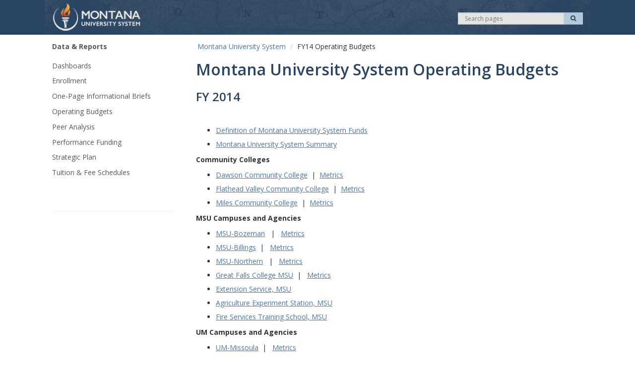

--- FILE ---
content_type: text/html; charset=UTF-8
request_url: https://www.mus.edu/data/operating_budgets/FY14/FY14-OperatingBudgets.html
body_size: 19667
content:
<!DOCTYPE HTML><!DOCTYPE HTML><html lang="en-US">
   <head>
      <meta http-equiv="Content-Type" content="text/html; charset=UTF-8">
      <meta charset="utf-8">
      <meta http-equiv="X-UA-Compatible" content="IE=edge">
      <meta name="viewport" content="width=device-width, initial-scale=1">
      <meta name="description" content="">
      <meta name="keywords" content="">
      <meta name="referrer" content="no-referrer-when-downgrade">
      <!--[if lt IE 9]>
		<script src="https://oss.maxcdn.com/libs/html5shiv/3.7.0/html5shiv.js"></script>
		<script src="https://oss.maxcdn.com/libs/respond.js/1.4.2/respond.min.js"></script>
<![endif]-->
      <title>FY14 Operating Budgets | Montana University System</title>
      <meta name="theme-color" content="#333333" />
<link rel="icon" sizes="36x32" href="/_resources/msu/2/images/structure/logos/mus/favicon.ico" />
<link href="/_resources/msu/2/styles/styles.css?d=20210805" rel="stylesheet" media="screen" />
      <link href="/_resources/msu/2/slick/slick.css" rel="stylesheet" type="text/css">
      <link href="/_resources/msu/2/slick/slick-theme.css" rel="stylesheet" type="text/css">
      <link href="/_resources/msu/2/styles/slickslider.css" rel="stylesheet" type="text/css"><script src="//ajax.googleapis.com/ajax/libs/jquery/1.10.2/jquery.min.js"></script><script type="text/javascript">
			OUC = typeof OUC !== "undefined" ? OUC : {};
			OUC.XSLVariables = typeof OUC.XSLVariables !== "undefined" ? OUC.XSLVariables : {};
			OUC.XSLVariables.dirName="/data/operating_budgets/FY14/";
			OUC.XSLVariables.pageName=OUC.XSLVariables.dirName+"FY14-OperatingBudgets.html";
			OUC.XSLVariables.httpRoot="https://www.mus.edu/";
			
			var page_id="https://www.mus.edu/data/operating_budgets/FY14/FY14-OperatingBudgets.html";
		</script><script src="https://cdn.usefathom.com/script.js" data-site="KOOVSYNM" defer="true"></script><script>(function(w,d,s,l,i){w[l]=w[l]||[];w[l].push({'gtm.start':
			new Date().getTime(),event:'gtm.js'});var f=d.getElementsByTagName(s)[0],
			j=d.createElement(s),dl=l!='dataLayer'?'&l='+l:'';j.async=true;j.src=
			'https://www.googletagmanager.com/gtm.js?id='+i+dl;f.parentNode.insertBefore(j,f);
			})(window,document,'script','dataLayer','GTM-MLWD53D7');</script><script async="true" src="https://www.googletagmanager.com/gtag/js?id=G-RMGW710C4F"></script><script>
			  window.dataLayer = window.dataLayer || [];
			  function gtag(){dataLayer.push(arguments);}
			  gtag('js', new Date());

			  gtag('config', 'G-RMGW710C4F');
			</script><script src="https://www.googletagmanager.com/gtag/js?id=G-F6KLTS8ZDD" async=""></script><script> 
				window.dataLayer = window.dataLayer || []; 
				function gtag(){dataLayer.push(arguments);} 
				gtag('js', new Date()); 

				gtag('config', 'G-F6KLTS8ZDD'); 
			</script>
      <script type="text/javascript">// <![CDATA[
(function() {
    var ga = document.createElement('script'); ga.type = 'text/javascript'; ga.async = true;
    ga.src = ('https:' == document.location.protocol ? 'https://ssl' : 'http://www') + '.google-analytics.com/ga.js';
    var s = document.getElementsByTagName('script')[0]; s.parentNode.insertBefore(ga, s);
  })();
// ]]></script>
</head>
   <body class="responsive">
      <div class="mus-topalert" id="mus-topalert" data-alert-url="https://www.montana.edu/assets/feeds/homepage-alert.html" style="display:none;"></div>
      <header class="wrapper" id="header" role="banner">
         <div class="container" id="banner"><img class="visible-print" src="/_resources/msu/2/images/structure/headers/mus-logo.png" height="63" width="250" alt="images/structure/headers/mus-logo.png"><div class="row clearfix hidden-print">
               <div class="col-sm-12 cf">
                  <div class="row">
                     <div class="col-sm-4 col-md-6 column pull-right text-right hidden-xs nav pull-right text-left" id="header-tools">
                        <div class="row clearfix">
                           <div id="searchbox" class="col-md-6 col-lg-6 col-sm-12 text-right column search pull-right" role="search">
                              <div class="row">
                                 <div class="col-md-12">
                                    <form id="search" method="get" action="https://google.com/cse" class="form-horizontal" role="search"><input type="hidden" name="cx" value="012774048697480239986:o4qmbmtj0ju"><input type="hidden" name="cof" value="FORID:0"><div class="input-group input-group-sm"><label for="srch-term" class="sr-only">Search</label><input type="search" id="srch-term" name="q" class="form-control" placeholder="Search pages"><span class="input-group-btn"><button class="btn btn-default btn-search" name="sa" type="submit"><span class="fa fa-search"><span class="sr-only">Search</span></span></button></span></div>
                                    </form>
                                 </div>
                              </div>
                           </div>
                        </div>
                     </div>
                     <div id="stick" data-spy="affix" data-offset-top="125">
                        <ul class="siteheaderlinks">
                           <li id="sitelogo"><a class="navbar-brand" href="https://www.mus.edu"><img src="/_resources/msu/2/images/structure/headers/mus-logo.png" alt="Montana University System" title="Montana University System" height="44" width="174"></a></li>
                        </ul>
                        <ul id="mobile_buttons" class="visible-xs nav pull-right text-left navbar-nav">
                           <li class="pull-left" id="menu-nav"><a href="#" title="Menu" id="menuButton" class="menu-button pull-left"><span class="burger-icon"><span class="sr-only"></span></span></a></li>
                           <li class="pull-right" id="menu-search"><a title="Search" href="#" class="pull-left dropdown-toggle" data-toggle="dropdown"><span class="fa fa-search"><span class="sr-only">Search</span></span></a></li>
                        </ul>
                        <div id="menu-search-open" class="hidden-md hidden-lg hidden-sm clearfix">
                           <div class="col-sm-12">
                              <form id="mobile_search" method="get" action="https://google.com/cse" class="form-horizontal form-inline grey-background " role="search"><input type="hidden" name="cx" value="012774048697480239986:o4qmbmtj0ju"><input type="hidden" name="cof" value="FORID:0"><div class="input-group input-group"><label for="srch-term2" class="sr-only">Search</label><input id="srch-term2" type="search" name="q" class="form-control" placeholder="Search pages"><span class="input-group-btn"><button class="btn btn-default btn-search" name="sa" type="submit">
                                          															Search
                                          														</button></span></div>
                              </form>
                           </div>
                        </div>
                     </div>
                  </div>
               </div>
            </div>
         </div>
      </header>
      <div class="container" id="content">
         <div class="row">
            <div id="left" class="col-xs-12 col-sm-3 hidden-print">
               <nav class="mainnav clearfix" role="navigation">
                  <div id="expandme" class="cf">
                     <p class="box-shadow-menu"> Site Menu <span class="fa fa-chevron-down"><span class="sr-only">expand</span></span></p>
                  </div>
                  <div id="expand_section">
                     <ul class="sr-only">
                        <li><a href="#maincontent">Skip Navigation</a></li>
                     </ul>
                     <div><a href="/data/index.html"><strong>Data &amp; Reports</strong></a></div>
<ul>
<li><a href="/data/dashboards/">Dashboards</a></li>
<li><a href="/data/enrollment/enrollment.html">Enrollment</a></li>
<li><a href="/data/briefs/index.html">One-Page Informational Briefs</a></li>
<li><a href="/data/operating_budgets/OperatingBudgets.html">Operating Budgets</a></li>
<li><a href="/data/Peer_Analysis.html">Peer Analysis</a></li>
<li><a href="/data/performancefunding/">Performance Funding</a></li>
<li><a href="/data/strategic-plan/index.html">Strategic Plan</a></li>
<li><a href="/board/meetings/2025/may/adminbudget/tuition-fees-FY26-FY27.html">Tuition &amp; Fee Schedules</a></li>
</ul></div>
               </nav>
            </div>
            <div id="rightpane" class="background-divided col-xs-12 pull-right page-content sec col-sm-9">
               <div class="row">
                  <div id="breadcrumb" class="clearfix col-sm-12 hidden-print">
                     <ul class="breadcrumb">
                        <li><a href="/">Montana University System</a></li>
                        <li>FY14 Operating Budgets</li>
                     </ul>
                  </div>
                  <div class="col-sm-12 page-header clearfix">
                     <h1>Montana University System
                        		    Operating Budgets</h1>
                  </div>
               </div>
               <div class="row">
                  <div class="col-sm-12 clearfix page-wrapper">
                     <div class="row">
                        <main id="maincontent" role="main" class=" col-sm-12">
                           <h2>FY 2014<br><br></h2>
                           <ul>
                              <li><a href="/data/operating_budgets/FY14/BudgetTermDefinitions.pdf">Definition of Montana University System Funds</a></li>
                              <li><a href="/data/operating_budgets/FY14/MUSSummary.pdf">Montana University System Summary</a></li>
                           </ul>
                           <p><strong>Community Colleges</strong></p>
                           <ul>
                              <li><a href="/data/operating_budgets/FY14/DCC_OperatingBudget.pdf">Dawson Community College</a>&nbsp; | &nbsp;<a href="/data/operating_budgets/FY14/DCC_Metrics.pdf">Metrics</a></li>
                              <li><a href="/data/operating_budgets/FY14/FVCC_OperatingBudget.pdf">Flathead Valley Community College</a>&nbsp; | &nbsp;<a href="/data/operating_budgets/FY14/FVCC_Metrics.pdf">Metrics</a></li>
                              <li><a href="/data/operating_budgets/FY14/MCC-RollupLinked_Final.pdf">Miles Community College</a>&nbsp; | &nbsp;<a href="/data/operating_budgets/FY14/MCC_Metrics.pdf">Metrics</a></li>
                           </ul>
                           <p><strong>MSU Campuses and Agencies</strong></p>
                           <ul>
                              <li><a href="/data/operating_budgets/FY14/MSU_Bozeman_OperatingBudget.pdf">MSU-Bozeman</a>&nbsp;&nbsp; | &nbsp;&nbsp;<a href="/data/operating_budgets/FY14/MSU_Bozeman_Metrics.pdf">Metrics</a></li>
                              <li><a href="/data/operating_budgets/FY14/MSU_Billings_OperatingBudget.pdf">MSU-Billings</a>&nbsp; | &nbsp;&nbsp;<a href="/data/operating_budgets/FY14/MSU_Billings_Metrics.pdf">Metrics</a></li>
                              <li><a href="/data/operating_budgets/FY14/MSUN_OperatingBudget.pdf">MSU-Northern</a>&nbsp;&nbsp; | &nbsp;&nbsp;<a href="/data/operating_budgets/FY14/MSUN_Metrics.pdf">Metrics</a></li>
                              <li><a href="/data/operating_budgets/FY14/GFC_OperatingBudget.pdf">Great Falls College MSU</a>&nbsp; | &nbsp;&nbsp;<a href="/data/operating_budgets/FY14/GFC_Metrics.pdf">Metrics</a></li>
                              <li><a href="/data/operating_budgets/FY14/ES_OperatingBudget.pdf">Extension Service, MSU</a></li>
                              <li><a href="/data/operating_budgets/FY14/MAES_OperatingBudget.pdf">Agriculture Experiment Station, MSU</a></li>
                              <li><a href="/data/operating_budgets/FY14/FSTS_OperatingBudget.pdf">Fire Services Training School, MSU</a></li>
                           </ul>
                           <p><strong>UM Campuses and Agencies</strong></p>
                           <ul>
                              <li><a href="/data/operating_budgets/FY14/UM_OperatingBudget.pdf">UM-Missoula</a>&nbsp; | &nbsp;&nbsp;<a href="/data/operating_budgets/FY14/UM_Metrics.pdf">Metrics</a></li>
                              <li><a href="/data/operating_budgets/FY14/Tech_OperatingBudget.pdf">Montana Tech - UM</a>&nbsp;&nbsp; | &nbsp;&nbsp;<a href="/data/operating_budgets/FY14/Tech_Metrics.pdf">Metrics</a></li>
                              <li><a href="/data/operating_budgets/FY14/UMWestern_OperatingBudget.pdf">UM-Western</a>&nbsp; | &nbsp;&nbsp;<a href="/data/operating_budgets/FY14/UMWestern_Metrics.pdf">Metrics</a></li>
                              <li><a href="/data/operating_budgets/FY14/HelenaCollege_OperatingBudget.pdf">Helena College UM</a>&nbsp;&nbsp; | &nbsp;<a href="/data/operating_budgets/FY14/HelenaCollege_Metrics.pdf">Metrics</a></li>
                              <li><a href="/data/operating_budgets/FY14/BOM_OperatingBudget.pdf">Bureau of Mines, UM</a></li>
                              <li><a href="/data/operating_budgets/FY14/FCES_OperatingBudget.pdf">Forestry and Conservation Experiment Station, UM</a></li>
                           </ul>
                           <p><strong>System Office</strong></p>
                           <ul>
                              <li><a href="/data/operating_budgets/FY14/OCHE_OperatingBudget.pdf">Office of Commissioner of Higher Education        		  </a></li>
                           </ul>
                        </main>
                     </div>
                  </div>
               </div>
            </div>
            <aside class="col-sm-3 col-xs-12 clearleft hidden-print" id="leftoptions">
               <ul class="list-inline icon-32"></ul>
            </aside>
            <address class="col-xs-12 clearleft hidden-print include-file  col-sm-3 " id="contact">
               <hr>
               </address>
         </div>
      </div>
      <div class="wrapper clearfix">
         <div class="container"></div>
      </div>
      <footer class="hidden-print" id="footer">
         <div class="inner-wrapper">
            <div class="container">
               <div class="row">
                  <div class="col-md-12">
                     <div class="row"><div class="col-sm-5 col-ts-12">
<ul>
<li>
<h3>Helpful Links</h3>
</li>
</ul>
<div class="row">
<div class="col-sm-6 col-xs-12 col-ts-12">
<ul>
<li><a href="https://www.mus.edu/Privacy-Security-Monitoring_Policy.html">Privacy &amp; Security</a></li>
<li><a href="https://www.mus.edu/accessibility.html">Accessibility</a></li>
<li><a href="https://www.mus.edu/che/arsa/StateAuthorization/">State Authorization</a></li>
<li><a href="https://www.mus.edu/hr/jobs.html">Careers</a></li>
<li><a href="https://www.mus.edu/PublicMeetings.html">Public Meetings</a></li>
<li><a href="https://www.mus.edu/google-analytics.html">Use of Cookies and Google Analytics</a></li>
</ul>
</div>
<div class="col-sm-6 col-xs-12 col-ts-12">
<ul>
<li><a href="https://www.mus.edu/CampusDirectories.html">Campus Directories</a></li>
<li><a href="https://mus.edu/data/dashboards/tuitionandfees.html">Tuition &amp; Fees</a></li>
<li><a href="https://www.mus.edu/data/enrollment/enrollment.html">Enrollment Data</a></li>
<li><a href="https://www.mus.edu/AtoZ.html">Site Index</a></li>
<li><a href="https://mus.ethicspoint.com/"><span>MUS Compliance Hotline</span></a></li>
</ul>
</div>
</div>
</div>
<div class="col-sm-4 col-xs-6 col-ts-12">
<ul>
<li>
<h3>Quick Contact</h3>
</li>
<li><a href="tel:(406) 449-9124">General Info: (406) 449-9124</a></li>
<li><a href="tel:(800) 537-7508">Scholarships: (800) 537-7508</a></li>
<li><a href="https://www.mus.edu/contacts.html">Contact Us</a></li>
<li>
<h3>Montana University System</h3>
<p>Office of the Commissioner<br />of Higher Education<br />560 N. Park Ave, PO Box 203201<br />Helena, MT 59620-3201</p>
</li>
</ul>
</div>                        <div class="col-sm-3 col-xs-6 col-ts-12">
                           <div class="brand muted pull-right"><a href="https://www.mus.edu/" onclick=" "><img src="/_resources/msu/2/images/structure/footer/mus-logo.png" alt="Montana University System"></a></div>
                        </div>
                     </div>
                  </div>
               </div>
            </div>
         </div>
         <div id="ouc-direct-edit-wrapper" style="hidden"><a class="editlink" id="oudirectedit" href=""><span class="sr-only">edit</span></a></div>
         <div id="ouc-ob-fill" style="hidden"><a style="text-decoration:none; float:right;" id="de" href="https://a.cms.omniupdate.com/11/?skin=montana&amp;account=MUS-OCHE&amp;site=MUS-OCHE&amp;action=de&amp;path=/data/operating_budgets/FY14/FY14-OperatingBudgets.pcf" > </a></div>
      </footer>
      
<script type="text/javascript" src="/_resources/msu/2/scripts/script.js?d=20190920">// <![CDATA[

// ]]></script>
<script type="text/javascript" src="/_resources/msu/2/slick/slick.js"></script>
      <script type="text/javascript">
	/* Create a jquery extended function to reduce our current selection based on its ancestors */
	jQuery.extend(jQuery.fn, {
		hasAncestor : function(selector) {
			return this.filter(function() {
				return !!$(this).parent().closest(selector).length;
			});
		}
	});

	$('.image-carousel').on('mouseout', function (event) {
		var ourSlider = $(this).children('.slick-slider');
		if ($(ourSlider).data('slick').autoplay) {
			$(ourSlider).slick('slickPlay');
		}
	});
	
	function slickInit() {
		$('.image-carousel > ul').not($('.image-carousel > ul').find('div.cope-asset').parent('ul')).each(function() {
			if ($(this).data('slick')) {
				$(this).slick();
			} else if ($(this).data('role') === 'carousel') {
				var dots;
				//default: false
				var arrows;
				//default: true
				var infinite;
				//default: true
				var autoplay;
				//default: false
				var autoplaySpeed;
				//default: 3000 (ms)
				var centerMode;
				//default: false
				var centerPadding;
				//default: 50px
				var slide;
				//default: ?
				var breakpoints = [];
				var responsive = [];
				var variableWidth;
				//default: false
				var cssEase;
				//default: ease
				var responsiveSettings = {
					'arrows' : arrows,
					'centerMode' : false,
					'centerPadding' : '40px',
					'variableWidth' : false,
					slidesToShow : 1,
				};

				breakpoints.forEach(function(point) {
					responsive.push({
						'breakpoint' : point,
						'settings' : responsiveSettings
					});
				});

			} else {
				if (!!$(this).hasAncestor('.container-fluid')) {
					$(this).slick({
						dots : true,
						infinite : true,
						speed : 500,
						fade : false,
						slide : 'li',
						cssEase : 'linear',
						centerMode : true,
						slidesToShow : 1,
						variableWidth : true,
						autoplay : true,
						autoplaySpeed : 4000,
						responsive : [{
							breakpoint : 524,
							settings : {
								arrows : false,
								centerMode : false,
								centerPadding : '40px',
								variableWidth : false,
								slidesToShow : 1
							}
						},
									  {
										  breakpoint : 900,
										  settings : {
											  arrows : false,
											  centerMode : false,
											  centerPadding : '40px',
											  variableWidth : false,
											  slidesToShow : 1
										  }
									  }]
					});
				} else if (!!$(this).hasAncestor('.container .slider-dots')) {

					$(this).slick({
						slide : 'li',
						dots : true,
						arrows : false
					});
				} else {

					$(this).slick({
						slide : 'li'
					});
				}
			}
		});

		
	}

	$(document).ready(function() {
		slickInit();
	});

</script>
</body>
</html>

--- FILE ---
content_type: application/javascript
request_url: https://www.mus.edu/_resources/msu/2/scripts/script.js?d=20190920
body_size: 89220
content:
parcelRequire=function(e,r,n,t){var i="function"==typeof parcelRequire&&parcelRequire,o="function"==typeof require&&require;function u(n,t){if(!r[n]){if(!e[n]){var f="function"==typeof parcelRequire&&parcelRequire;if(!t&&f)return f(n,!0);if(i)return i(n,!0);if(o&&"string"==typeof n)return o(n);var c=new Error("Cannot find module '"+n+"'");throw c.code="MODULE_NOT_FOUND",c}p.resolve=function(r){return e[n][1][r]||r},p.cache={};var l=r[n]=new u.Module(n);e[n][0].call(l.exports,p,l,l.exports,this)}return r[n].exports;function p(e){return u(p.resolve(e))}}u.isParcelRequire=!0,u.Module=function(e){this.id=e,this.bundle=u,this.exports={}},u.modules=e,u.cache=r,u.parent=i,u.register=function(r,n){e[r]=[function(e,r){r.exports=n},{}]};for(var f=0;f<n.length;f++)u(n[f]);if(n.length){var c=u(n[n.length-1]);"object"==typeof exports&&"undefined"!=typeof module?module.exports=c:"function"==typeof define&&define.amd?define(function(){return c}):t&&(this[t]=c)}return u}({"RFg7":[function(require,module,exports) {
!function(){if("function"==typeof window.CustomEvent)return!1;function e(e,t){t=t||{bubbles:!1,cancelable:!1,detail:void 0};var n=document.createEvent("CustomEvent");return n.initCustomEvent(e,t.bubbles,t.cancelable,t.detail),n}e.prototype=window.Event.prototype,window.CustomEvent=e}(),function(){if(Event.prototype.preventDefault||(Event.prototype.preventDefault=function(){this.returnValue=!1}),Event.prototype.stopPropagation||(Event.prototype.stopPropagation=function(){this.cancelBubble=!0}),!Element.prototype.addEventListener){var e=[],t=function(t,n){var o=this,r=function(e){e.target=e.srcElement,e.currentTarget=o,void 0!==n.handleEvent?n.handleEvent(e):n.call(o,e)};if("DOMContentLoaded"==t){var a=function(e){"complete"==document.readyState&&r(e)};if(document.attachEvent("onreadystatechange",a),e.push({object:this,type:t,listener:n,wrapper:a}),"complete"==document.readyState){var i=new Event;i.srcElement=window,a(i)}}else this.attachEvent("on"+t,r),e.push({object:this,type:t,listener:n,wrapper:r})},n=function(t,n){for(var o=0;o<e.length;){var r=e[o];if(r.object==this&&r.type==t&&r.listener==n){"DOMContentLoaded"==t?this.detachEvent("onreadystatechange",r.wrapper):this.detachEvent("on"+t,r.wrapper),e.splice(o,1);break}++o}};Element.prototype.addEventListener=t,Element.prototype.removeEventListener=n,HTMLDocument&&(HTMLDocument.prototype.addEventListener=t,HTMLDocument.prototype.removeEventListener=n),Window&&(Window.prototype.addEventListener=t,Window.prototype.removeEventListener=n)}}(),Array.prototype.includes||Object.defineProperty(Array.prototype,"includes",{value:function(e,t){if(null==this)throw new TypeError('"this" is null or not defined');var n=Object(this),o=n.length>>>0;if(0===o)return!1;var r,a,i=0|t,p=Math.max(i>=0?i:o-Math.abs(i),0);for(;p<o;){if((r=n[p])===(a=e)||"number"==typeof r&&"number"==typeof a&&isNaN(r)&&isNaN(a))return!0;p++}return!1}});
},{}],"cHfm":[function(require,module,exports) {
var o=Math.ceil,r=Math.floor;module.exports=function(t){return isNaN(t=+t)?0:(t>0?r:o)(t)};
},{}],"Zcur":[function(require,module,exports) {
module.exports=function(o){if(null==o)throw TypeError("Can't call method on  "+o);return o};
},{}],"Bi/T":[function(require,module,exports) {
var e=require("./_to-integer"),r=require("./_defined");module.exports=function(t){return function(n,i){var o,u,c=String(r(n)),d=e(i),a=c.length;return d<0||d>=a?t?"":void 0:(o=c.charCodeAt(d))<55296||o>56319||d+1===a||(u=c.charCodeAt(d+1))<56320||u>57343?t?c.charAt(d):o:t?c.slice(d,d+2):u-56320+(o-55296<<10)+65536}};
},{"./_to-integer":"cHfm","./_defined":"Zcur"}],"Nw1e":[function(require,module,exports) {
module.exports=!1;
},{}],"kql1":[function(require,module,exports) {

var e=module.exports="undefined"!=typeof window&&window.Math==Math?window:"undefined"!=typeof self&&self.Math==Math?self:Function("return this")();"number"==typeof __g&&(__g=e);
},{}],"4KVo":[function(require,module,exports) {
var e=module.exports={version:"2.5.7"};"number"==typeof __e&&(__e=e);
},{}],"6SP6":[function(require,module,exports) {
module.exports=function(o){return"object"==typeof o?null!==o:"function"==typeof o};
},{}],"DBsB":[function(require,module,exports) {
var r=require("./_is-object");module.exports=function(e){if(!r(e))throw TypeError(e+" is not an object!");return e};
},{"./_is-object":"6SP6"}],"e5T+":[function(require,module,exports) {
module.exports=function(r){try{return!!r()}catch(t){return!0}};
},{}],"ZJLI":[function(require,module,exports) {
module.exports=!require("./_fails")(function(){return 7!=Object.defineProperty({},"a",{get:function(){return 7}}).a});
},{"./_fails":"e5T+"}],"dDni":[function(require,module,exports) {
var e=require("./_is-object"),r=require("./_global").document,t=e(r)&&e(r.createElement);module.exports=function(e){return t?r.createElement(e):{}};
},{"./_is-object":"6SP6","./_global":"kql1"}],"UUWM":[function(require,module,exports) {
module.exports=!require("./_descriptors")&&!require("./_fails")(function(){return 7!=Object.defineProperty(require("./_dom-create")("div"),"a",{get:function(){return 7}}).a});
},{"./_descriptors":"ZJLI","./_fails":"e5T+","./_dom-create":"dDni"}],"PUNq":[function(require,module,exports) {
var t=require("./_is-object");module.exports=function(r,e){if(!t(r))return r;var o,n;if(e&&"function"==typeof(o=r.toString)&&!t(n=o.call(r)))return n;if("function"==typeof(o=r.valueOf)&&!t(n=o.call(r)))return n;if(!e&&"function"==typeof(o=r.toString)&&!t(n=o.call(r)))return n;throw TypeError("Can't convert object to primitive value")};
},{"./_is-object":"6SP6"}],"/+wv":[function(require,module,exports) {
var e=require("./_an-object"),r=require("./_ie8-dom-define"),t=require("./_to-primitive"),i=Object.defineProperty;exports.f=require("./_descriptors")?Object.defineProperty:function(o,n,u){if(e(o),n=t(n,!0),e(u),r)try{return i(o,n,u)}catch(c){}if("get"in u||"set"in u)throw TypeError("Accessors not supported!");return"value"in u&&(o[n]=u.value),o};
},{"./_an-object":"DBsB","./_ie8-dom-define":"UUWM","./_to-primitive":"PUNq","./_descriptors":"ZJLI"}],"B9+e":[function(require,module,exports) {
module.exports=function(e,r){return{enumerable:!(1&e),configurable:!(2&e),writable:!(4&e),value:r}};
},{}],"i5RL":[function(require,module,exports) {
var r=require("./_object-dp"),e=require("./_property-desc");module.exports=require("./_descriptors")?function(t,u,o){return r.f(t,u,e(1,o))}:function(r,e,t){return r[e]=t,r};
},{"./_object-dp":"/+wv","./_property-desc":"B9+e","./_descriptors":"ZJLI"}],"nW2g":[function(require,module,exports) {
var r={}.hasOwnProperty;module.exports=function(e,n){return r.call(e,n)};
},{}],"f0sk":[function(require,module,exports) {
var o=0,t=Math.random();module.exports=function(n){return"Symbol(".concat(void 0===n?"":n,")_",(++o+t).toString(36))};
},{}],"2l2h":[function(require,module,exports) {

var e=require("./_global"),r=require("./_hide"),t=require("./_has"),i=require("./_uid")("src"),n="toString",o=Function[n],u=(""+o).split(n);require("./_core").inspectSource=function(e){return o.call(e)},(module.exports=function(n,o,c,l){var a="function"==typeof c;a&&(t(c,"name")||r(c,"name",o)),n[o]!==c&&(a&&(t(c,i)||r(c,i,n[o]?""+n[o]:u.join(String(o)))),n===e?n[o]=c:l?n[o]?n[o]=c:r(n,o,c):(delete n[o],r(n,o,c)))})(Function.prototype,n,function(){return"function"==typeof this&&this[i]||o.call(this)});
},{"./_global":"kql1","./_hide":"i5RL","./_has":"nW2g","./_uid":"f0sk","./_core":"4KVo"}],"L6p4":[function(require,module,exports) {
module.exports=function(o){if("function"!=typeof o)throw TypeError(o+" is not a function!");return o};
},{}],"N9ch":[function(require,module,exports) {
var r=require("./_a-function");module.exports=function(n,t,u){if(r(n),void 0===t)return n;switch(u){case 1:return function(r){return n.call(t,r)};case 2:return function(r,u){return n.call(t,r,u)};case 3:return function(r,u,e){return n.call(t,r,u,e)}}return function(){return n.apply(t,arguments)}};
},{"./_a-function":"L6p4"}],"NjVL":[function(require,module,exports) {

var e=require("./_global"),r=require("./_core"),o=require("./_hide"),i=require("./_redefine"),u=require("./_ctx"),n="prototype",t=function(c,f,l){var q,_,a,d,p=c&t.F,v=c&t.G,F=c&t.S,x=c&t.P,y=c&t.B,B=v?e:F?e[f]||(e[f]={}):(e[f]||{})[n],G=v?r:r[f]||(r[f]={}),P=G[n]||(G[n]={});for(q in v&&(l=f),l)a=((_=!p&&B&&void 0!==B[q])?B:l)[q],d=y&&_?u(a,e):x&&"function"==typeof a?u(Function.call,a):a,B&&i(B,q,a,c&t.U),G[q]!=a&&o(G,q,d),x&&P[q]!=a&&(P[q]=a)};e.core=r,t.F=1,t.G=2,t.S=4,t.P=8,t.B=16,t.W=32,t.U=64,t.R=128,module.exports=t;
},{"./_global":"kql1","./_core":"4KVo","./_hide":"i5RL","./_redefine":"2l2h","./_ctx":"N9ch"}],"oANp":[function(require,module,exports) {
module.exports={};
},{}],"viv7":[function(require,module,exports) {
var r={}.toString;module.exports=function(t){return r.call(t).slice(8,-1)};
},{}],"kZKK":[function(require,module,exports) {
var e=require("./_cof");module.exports=Object("z").propertyIsEnumerable(0)?Object:function(r){return"String"==e(r)?r.split(""):Object(r)};
},{"./_cof":"viv7"}],"mwRI":[function(require,module,exports) {
var e=require("./_iobject"),r=require("./_defined");module.exports=function(i){return e(r(i))};
},{"./_iobject":"kZKK","./_defined":"Zcur"}],"HdKs":[function(require,module,exports) {
var e=require("./_to-integer"),r=Math.min;module.exports=function(t){return t>0?r(e(t),9007199254740991):0};
},{"./_to-integer":"cHfm"}],"AXg2":[function(require,module,exports) {
var e=require("./_to-integer"),r=Math.max,t=Math.min;module.exports=function(n,a){return(n=e(n))<0?r(n+a,0):t(n,a)};
},{"./_to-integer":"cHfm"}],"/dIP":[function(require,module,exports) {
var e=require("./_to-iobject"),r=require("./_to-length"),t=require("./_to-absolute-index");module.exports=function(n){return function(i,o,u){var f,l=e(i),a=r(l.length),c=t(u,a);if(n&&o!=o){for(;a>c;)if((f=l[c++])!=f)return!0}else for(;a>c;c++)if((n||c in l)&&l[c]===o)return n||c||0;return!n&&-1}};
},{"./_to-iobject":"mwRI","./_to-length":"HdKs","./_to-absolute-index":"AXg2"}],"8sTG":[function(require,module,exports) {

var r=require("./_core"),e=require("./_global"),o="__core-js_shared__",i=e[o]||(e[o]={});(module.exports=function(r,e){return i[r]||(i[r]=void 0!==e?e:{})})("versions",[]).push({version:r.version,mode:require("./_library")?"pure":"global",copyright:"© 2018 Denis Pushkarev (zloirock.ru)"});
},{"./_core":"4KVo","./_global":"kql1","./_library":"Nw1e"}],"xSc0":[function(require,module,exports) {
var e=require("./_shared")("keys"),r=require("./_uid");module.exports=function(u){return e[u]||(e[u]=r(u))};
},{"./_shared":"8sTG","./_uid":"f0sk"}],"UrZ8":[function(require,module,exports) {
var r=require("./_has"),e=require("./_to-iobject"),u=require("./_array-includes")(!1),i=require("./_shared-key")("IE_PROTO");module.exports=function(o,a){var n,s=e(o),t=0,h=[];for(n in s)n!=i&&r(s,n)&&h.push(n);for(;a.length>t;)r(s,n=a[t++])&&(~u(h,n)||h.push(n));return h};
},{"./_has":"nW2g","./_to-iobject":"mwRI","./_array-includes":"/dIP","./_shared-key":"xSc0"}],"t611":[function(require,module,exports) {
module.exports="constructor,hasOwnProperty,isPrototypeOf,propertyIsEnumerable,toLocaleString,toString,valueOf".split(",");
},{}],"kfVX":[function(require,module,exports) {
var e=require("./_object-keys-internal"),r=require("./_enum-bug-keys");module.exports=Object.keys||function(u){return e(u,r)};
},{"./_object-keys-internal":"UrZ8","./_enum-bug-keys":"t611"}],"Vixs":[function(require,module,exports) {
var e=require("./_object-dp"),r=require("./_an-object"),t=require("./_object-keys");module.exports=require("./_descriptors")?Object.defineProperties:function(o,i){r(o);for(var u,c=t(i),n=c.length,s=0;n>s;)e.f(o,u=c[s++],i[u]);return o};
},{"./_object-dp":"/+wv","./_an-object":"DBsB","./_object-keys":"kfVX","./_descriptors":"ZJLI"}],"DBa9":[function(require,module,exports) {
var e=require("./_global").document;module.exports=e&&e.documentElement;
},{"./_global":"kql1"}],"d4Ek":[function(require,module,exports) {
var e=require("./_an-object"),r=require("./_object-dps"),t=require("./_enum-bug-keys"),n=require("./_shared-key")("IE_PROTO"),o=function(){},i="prototype",u=function(){var e,r=require("./_dom-create")("iframe"),n=t.length;for(r.style.display="none",require("./_html").appendChild(r),r.src="javascript:",(e=r.contentWindow.document).open(),e.write("<script>document.F=Object<\/script>"),e.close(),u=e.F;n--;)delete u[i][t[n]];return u()};module.exports=Object.create||function(t,c){var a;return null!==t?(o[i]=e(t),a=new o,o[i]=null,a[n]=t):a=u(),void 0===c?a:r(a,c)};
},{"./_an-object":"DBsB","./_object-dps":"Vixs","./_enum-bug-keys":"t611","./_shared-key":"xSc0","./_dom-create":"dDni","./_html":"DBa9"}],"3Mgd":[function(require,module,exports) {
var e=require("./_shared")("wks"),r=require("./_uid"),o=require("./_global").Symbol,u="function"==typeof o,i=module.exports=function(i){return e[i]||(e[i]=u&&o[i]||(u?o:r)("Symbol."+i))};i.store=e;
},{"./_shared":"8sTG","./_uid":"f0sk","./_global":"kql1"}],"iqAm":[function(require,module,exports) {
var e=require("./_object-dp").f,r=require("./_has"),o=require("./_wks")("toStringTag");module.exports=function(t,u,i){t&&!r(t=i?t:t.prototype,o)&&e(t,o,{configurable:!0,value:u})};
},{"./_object-dp":"/+wv","./_has":"nW2g","./_wks":"3Mgd"}],"O1PE":[function(require,module,exports) {
"use strict";var e=require("./_object-create"),r=require("./_property-desc"),t=require("./_set-to-string-tag"),i={};require("./_hide")(i,require("./_wks")("iterator"),function(){return this}),module.exports=function(o,u,s){o.prototype=e(i,{next:r(1,s)}),t(o,u+" Iterator")};
},{"./_object-create":"d4Ek","./_property-desc":"B9+e","./_set-to-string-tag":"iqAm","./_hide":"i5RL","./_wks":"3Mgd"}],"4JfJ":[function(require,module,exports) {
var e=require("./_defined");module.exports=function(r){return Object(e(r))};
},{"./_defined":"Zcur"}],"kbAb":[function(require,module,exports) {
var t=require("./_has"),e=require("./_to-object"),o=require("./_shared-key")("IE_PROTO"),r=Object.prototype;module.exports=Object.getPrototypeOf||function(c){return c=e(c),t(c,o)?c[o]:"function"==typeof c.constructor&&c instanceof c.constructor?c.constructor.prototype:c instanceof Object?r:null};
},{"./_has":"nW2g","./_to-object":"4JfJ","./_shared-key":"xSc0"}],"kgNZ":[function(require,module,exports) {
"use strict";var e=require("./_library"),r=require("./_export"),t=require("./_redefine"),i=require("./_hide"),n=require("./_iterators"),u=require("./_iter-create"),o=require("./_set-to-string-tag"),s=require("./_object-gpo"),a=require("./_wks")("iterator"),c=!([].keys&&"next"in[].keys()),f="@@iterator",l="keys",q="values",y=function(){return this};module.exports=function(_,p,h,k,v,w,d){u(h,p,k);var x,b,g,j=function(e){if(!c&&e in I)return I[e];switch(e){case l:case q:return function(){return new h(this,e)}}return function(){return new h(this,e)}},m=p+" Iterator",A=v==q,F=!1,I=_.prototype,O=I[a]||I[f]||v&&I[v],P=O||j(v),z=v?A?j("entries"):P:void 0,B="Array"==p&&I.entries||O;if(B&&(g=s(B.call(new _)))!==Object.prototype&&g.next&&(o(g,m,!0),e||"function"==typeof g[a]||i(g,a,y)),A&&O&&O.name!==q&&(F=!0,P=function(){return O.call(this)}),e&&!d||!c&&!F&&I[a]||i(I,a,P),n[p]=P,n[m]=y,v)if(x={values:A?P:j(q),keys:w?P:j(l),entries:z},d)for(b in x)b in I||t(I,b,x[b]);else r(r.P+r.F*(c||F),p,x);return x};
},{"./_library":"Nw1e","./_export":"NjVL","./_redefine":"2l2h","./_hide":"i5RL","./_iterators":"oANp","./_iter-create":"O1PE","./_set-to-string-tag":"iqAm","./_object-gpo":"kbAb","./_wks":"3Mgd"}],"Wu89":[function(require,module,exports) {
"use strict";var i=require("./_string-at")(!0);require("./_iter-define")(String,"String",function(i){this._t=String(i),this._i=0},function(){var t,e=this._t,n=this._i;return n>=e.length?{value:void 0,done:!0}:(t=i(e,n),this._i+=t.length,{value:t,done:!1})});
},{"./_string-at":"Bi/T","./_iter-define":"kgNZ"}],"PxQA":[function(require,module,exports) {
var e=require("./_wks")("unscopables"),r=Array.prototype;null==r[e]&&require("./_hide")(r,e,{}),module.exports=function(o){r[e][o]=!0};
},{"./_wks":"3Mgd","./_hide":"i5RL"}],"t4Zd":[function(require,module,exports) {
module.exports=function(e,n){return{value:n,done:!!e}};
},{}],"2xsA":[function(require,module,exports) {
"use strict";var e=require("./_add-to-unscopables"),r=require("./_iter-step"),t=require("./_iterators"),i=require("./_to-iobject");module.exports=require("./_iter-define")(Array,"Array",function(e,r){this._t=i(e),this._i=0,this._k=r},function(){var e=this._t,t=this._k,i=this._i++;return!e||i>=e.length?(this._t=void 0,r(1)):r(0,"keys"==t?i:"values"==t?e[i]:[i,e[i]])},"values"),t.Arguments=t.Array,e("keys"),e("values"),e("entries");
},{"./_add-to-unscopables":"PxQA","./_iter-step":"t4Zd","./_iterators":"oANp","./_to-iobject":"mwRI","./_iter-define":"kgNZ"}],"hFdU":[function(require,module,exports) {

for(var e=require("./es6.array.iterator"),t=require("./_object-keys"),i=require("./_redefine"),r=require("./_global"),s=require("./_hide"),L=require("./_iterators"),a=require("./_wks"),o=a("iterator"),l=a("toStringTag"),S=L.Array,n={CSSRuleList:!0,CSSStyleDeclaration:!1,CSSValueList:!1,ClientRectList:!1,DOMRectList:!1,DOMStringList:!1,DOMTokenList:!0,DataTransferItemList:!1,FileList:!1,HTMLAllCollection:!1,HTMLCollection:!1,HTMLFormElement:!1,HTMLSelectElement:!1,MediaList:!0,MimeTypeArray:!1,NamedNodeMap:!1,NodeList:!0,PaintRequestList:!1,Plugin:!1,PluginArray:!1,SVGLengthList:!1,SVGNumberList:!1,SVGPathSegList:!1,SVGPointList:!1,SVGStringList:!1,SVGTransformList:!1,SourceBufferList:!1,StyleSheetList:!0,TextTrackCueList:!1,TextTrackList:!1,TouchList:!1},u=t(n),T=0;T<u.length;T++){var c,g=u[T],M=n[g],y=r[g],f=y&&y.prototype;if(f&&(f[o]||s(f,o,S),f[l]||s(f,l,g),L[g]=S,M))for(c in e)f[c]||i(f,c,e[c],!0)}
},{"./es6.array.iterator":"2xsA","./_object-keys":"kfVX","./_redefine":"2l2h","./_global":"kql1","./_hide":"i5RL","./_iterators":"oANp","./_wks":"3Mgd"}],"0d9R":[function(require,module,exports) {
exports.f=require("./_wks");
},{"./_wks":"3Mgd"}],"CLMI":[function(require,module,exports) {
require("../../modules/es6.string.iterator"),require("../../modules/web.dom.iterable"),module.exports=require("../../modules/_wks-ext").f("iterator");
},{"../../modules/es6.string.iterator":"Wu89","../../modules/web.dom.iterable":"hFdU","../../modules/_wks-ext":"0d9R"}],"3RGd":[function(require,module,exports) {
var e=require("./_uid")("meta"),r=require("./_is-object"),t=require("./_has"),n=require("./_object-dp").f,i=0,u=Object.isExtensible||function(){return!0},f=!require("./_fails")(function(){return u(Object.preventExtensions({}))}),o=function(r){n(r,e,{value:{i:"O"+ ++i,w:{}}})},s=function(n,i){if(!r(n))return"symbol"==typeof n?n:("string"==typeof n?"S":"P")+n;if(!t(n,e)){if(!u(n))return"F";if(!i)return"E";o(n)}return n[e].i},c=function(r,n){if(!t(r,e)){if(!u(r))return!0;if(!n)return!1;o(r)}return r[e].w},E=function(r){return f&&a.NEED&&u(r)&&!t(r,e)&&o(r),r},a=module.exports={KEY:e,NEED:!1,fastKey:s,getWeak:c,onFreeze:E};
},{"./_uid":"f0sk","./_is-object":"6SP6","./_has":"nW2g","./_object-dp":"/+wv","./_fails":"e5T+"}],"hijg":[function(require,module,exports) {

var r=require("./_global"),e=require("./_core"),o=require("./_library"),i=require("./_wks-ext"),l=require("./_object-dp").f;module.exports=function(u){var a=e.Symbol||(e.Symbol=o?{}:r.Symbol||{});"_"==u.charAt(0)||u in a||l(a,u,{value:i.f(u)})};
},{"./_global":"kql1","./_core":"4KVo","./_library":"Nw1e","./_wks-ext":"0d9R","./_object-dp":"/+wv"}],"JErC":[function(require,module,exports) {
exports.f=Object.getOwnPropertySymbols;
},{}],"Blc0":[function(require,module,exports) {
exports.f={}.propertyIsEnumerable;
},{}],"wCtS":[function(require,module,exports) {
var e=require("./_object-keys"),r=require("./_object-gops"),o=require("./_object-pie");module.exports=function(t){var u=e(t),i=r.f;if(i)for(var c,f=i(t),a=o.f,l=0;f.length>l;)a.call(t,c=f[l++])&&u.push(c);return u};
},{"./_object-keys":"kfVX","./_object-gops":"JErC","./_object-pie":"Blc0"}],"Osm+":[function(require,module,exports) {
var r=require("./_cof");module.exports=Array.isArray||function(e){return"Array"==r(e)};
},{"./_cof":"viv7"}],"yyy+":[function(require,module,exports) {
var e=require("./_object-keys-internal"),r=require("./_enum-bug-keys").concat("length","prototype");exports.f=Object.getOwnPropertyNames||function(t){return e(t,r)};
},{"./_object-keys-internal":"UrZ8","./_enum-bug-keys":"t611"}],"JaVi":[function(require,module,exports) {
var e=require("./_to-iobject"),t=require("./_object-gopn").f,o={}.toString,r="object"==typeof window&&window&&Object.getOwnPropertyNames?Object.getOwnPropertyNames(window):[],n=function(e){try{return t(e)}catch(o){return r.slice()}};module.exports.f=function(c){return r&&"[object Window]"==o.call(c)?n(c):t(e(c))};
},{"./_to-iobject":"mwRI","./_object-gopn":"yyy+"}],"SFON":[function(require,module,exports) {
var e=require("./_object-pie"),r=require("./_property-desc"),i=require("./_to-iobject"),t=require("./_to-primitive"),o=require("./_has"),c=require("./_ie8-dom-define"),u=Object.getOwnPropertyDescriptor;exports.f=require("./_descriptors")?u:function(p,q){if(p=i(p),q=t(q,!0),c)try{return u(p,q)}catch(_){}if(o(p,q))return r(!e.f.call(p,q),p[q])};
},{"./_object-pie":"Blc0","./_property-desc":"B9+e","./_to-iobject":"mwRI","./_to-primitive":"PUNq","./_has":"nW2g","./_ie8-dom-define":"UUWM","./_descriptors":"ZJLI"}],"s5uV":[function(require,module,exports) {

"use strict";var e=require("./_global"),r=require("./_has"),t=require("./_descriptors"),i=require("./_export"),n=require("./_redefine"),o=require("./_meta").KEY,u=require("./_fails"),s=require("./_shared"),f=require("./_set-to-string-tag"),a=require("./_uid"),c=require("./_wks"),l=require("./_wks-ext"),p=require("./_wks-define"),b=require("./_enum-keys"),h=require("./_is-array"),y=require("./_an-object"),_=require("./_is-object"),q=require("./_to-iobject"),g=require("./_to-primitive"),m=require("./_property-desc"),v=require("./_object-create"),d=require("./_object-gopn-ext"),S=require("./_object-gopd"),j=require("./_object-dp"),O=require("./_object-keys"),k=S.f,w=j.f,P=d.f,E=e.Symbol,F=e.JSON,N=F&&F.stringify,J="prototype",x=c("_hidden"),I=c("toPrimitive"),T={}.propertyIsEnumerable,C=s("symbol-registry"),M=s("symbols"),D=s("op-symbols"),G=Object[J],K="function"==typeof E,Q=e.QObject,W=!Q||!Q[J]||!Q[J].findChild,Y=t&&u(function(){return 7!=v(w({},"a",{get:function(){return w(this,"a",{value:7}).a}})).a})?function(e,r,t){var i=k(G,r);i&&delete G[r],w(e,r,t),i&&e!==G&&w(G,r,i)}:w,z=function(e){var r=M[e]=v(E[J]);return r._k=e,r},A=K&&"symbol"==typeof E.iterator?function(e){return"symbol"==typeof e}:function(e){return e instanceof E},B=function(e,t,i){return e===G&&B(D,t,i),y(e),t=g(t,!0),y(i),r(M,t)?(i.enumerable?(r(e,x)&&e[x][t]&&(e[x][t]=!1),i=v(i,{enumerable:m(0,!1)})):(r(e,x)||w(e,x,m(1,{})),e[x][t]=!0),Y(e,t,i)):w(e,t,i)},H=function(e,r){y(e);for(var t,i=b(r=q(r)),n=0,o=i.length;o>n;)B(e,t=i[n++],r[t]);return e},L=function(e,r){return void 0===r?v(e):H(v(e),r)},R=function(e){var t=T.call(this,e=g(e,!0));return!(this===G&&r(M,e)&&!r(D,e))&&(!(t||!r(this,e)||!r(M,e)||r(this,x)&&this[x][e])||t)},U=function(e,t){if(e=q(e),t=g(t,!0),e!==G||!r(M,t)||r(D,t)){var i=k(e,t);return!i||!r(M,t)||r(e,x)&&e[x][t]||(i.enumerable=!0),i}},V=function(e){for(var t,i=P(q(e)),n=[],u=0;i.length>u;)r(M,t=i[u++])||t==x||t==o||n.push(t);return n},X=function(e){for(var t,i=e===G,n=P(i?D:q(e)),o=[],u=0;n.length>u;)!r(M,t=n[u++])||i&&!r(G,t)||o.push(M[t]);return o};K||(n((E=function(){if(this instanceof E)throw TypeError("Symbol is not a constructor!");var e=a(arguments.length>0?arguments[0]:void 0),i=function(t){this===G&&i.call(D,t),r(this,x)&&r(this[x],e)&&(this[x][e]=!1),Y(this,e,m(1,t))};return t&&W&&Y(G,e,{configurable:!0,set:i}),z(e)})[J],"toString",function(){return this._k}),S.f=U,j.f=B,require("./_object-gopn").f=d.f=V,require("./_object-pie").f=R,require("./_object-gops").f=X,t&&!require("./_library")&&n(G,"propertyIsEnumerable",R,!0),l.f=function(e){return z(c(e))}),i(i.G+i.W+i.F*!K,{Symbol:E});for(var Z="hasInstance,isConcatSpreadable,iterator,match,replace,search,species,split,toPrimitive,toStringTag,unscopables".split(","),$=0;Z.length>$;)c(Z[$++]);for(var ee=O(c.store),re=0;ee.length>re;)p(ee[re++]);i(i.S+i.F*!K,"Symbol",{for:function(e){return r(C,e+="")?C[e]:C[e]=E(e)},keyFor:function(e){if(!A(e))throw TypeError(e+" is not a symbol!");for(var r in C)if(C[r]===e)return r},useSetter:function(){W=!0},useSimple:function(){W=!1}}),i(i.S+i.F*!K,"Object",{create:L,defineProperty:B,defineProperties:H,getOwnPropertyDescriptor:U,getOwnPropertyNames:V,getOwnPropertySymbols:X}),F&&i(i.S+i.F*(!K||u(function(){var e=E();return"[null]"!=N([e])||"{}"!=N({a:e})||"{}"!=N(Object(e))})),"JSON",{stringify:function(e){for(var r,t,i=[e],n=1;arguments.length>n;)i.push(arguments[n++]);if(t=r=i[1],(_(r)||void 0!==e)&&!A(e))return h(r)||(r=function(e,r){if("function"==typeof t&&(r=t.call(this,e,r)),!A(r))return r}),i[1]=r,N.apply(F,i)}}),E[J][I]||require("./_hide")(E[J],I,E[J].valueOf),f(E,"Symbol"),f(Math,"Math",!0),f(e.JSON,"JSON",!0);
},{"./_global":"kql1","./_has":"nW2g","./_descriptors":"ZJLI","./_export":"NjVL","./_redefine":"2l2h","./_meta":"3RGd","./_fails":"e5T+","./_shared":"8sTG","./_set-to-string-tag":"iqAm","./_uid":"f0sk","./_wks":"3Mgd","./_wks-ext":"0d9R","./_wks-define":"hijg","./_enum-keys":"wCtS","./_is-array":"Osm+","./_an-object":"DBsB","./_is-object":"6SP6","./_to-iobject":"mwRI","./_to-primitive":"PUNq","./_property-desc":"B9+e","./_object-create":"d4Ek","./_object-gopn-ext":"JaVi","./_object-gopd":"SFON","./_object-dp":"/+wv","./_object-keys":"kfVX","./_object-gopn":"yyy+","./_object-pie":"Blc0","./_object-gops":"JErC","./_library":"Nw1e","./_hide":"i5RL"}],"jP8S":[function(require,module,exports) {
var e=require("./_cof"),t=require("./_wks")("toStringTag"),n="Arguments"==e(function(){return arguments}()),r=function(e,t){try{return e[t]}catch(n){}};module.exports=function(u){var o,c,i;return void 0===u?"Undefined":null===u?"Null":"string"==typeof(c=r(o=Object(u),t))?c:n?e(o):"Object"==(i=e(o))&&"function"==typeof o.callee?"Arguments":i};
},{"./_cof":"viv7","./_wks":"3Mgd"}],"tS/z":[function(require,module,exports) {
"use strict";var e=require("./_classof"),r={};r[require("./_wks")("toStringTag")]="z",r+""!="[object z]"&&require("./_redefine")(Object.prototype,"toString",function(){return"[object "+e(this)+"]"},!0);
},{"./_classof":"jP8S","./_wks":"3Mgd","./_redefine":"2l2h"}],"B3EI":[function(require,module,exports) {
require("../modules/es6.symbol"),require("../modules/es6.object.to-string"),module.exports=require("../modules/_core").Symbol;
},{"../modules/es6.symbol":"s5uV","../modules/es6.object.to-string":"tS/z","../modules/_core":"4KVo"}],"HmMX":[function(require,module,exports) {
function t(e){return(t="function"==typeof Symbol&&"symbol"==typeof Symbol.iterator?function(t){return typeof t}:function(t){return t&&"function"==typeof Symbol&&t.constructor===Symbol&&t!==Symbol.prototype?"symbol":typeof t})(e)}!function(e){"use strict";var o=function(t,e){this.type=this.options=this.enabled=this.timeout=this.hoverState=this.$element=null,this.init("tooltip",t,e)};o.DEFAULTS={animation:!0,placement:"top",selector:!1,template:'<div class="tooltip" role="tooltip"><div class="tooltip-arrow"></div><div class="tooltip-inner"></div></div>',trigger:"hover focus",title:"",delay:0,html:!1,container:!1,viewport:{selector:"body",padding:0}},o.prototype.init=function(t,o,i){this.enabled=!0,this.type=t,this.$element=e(o),this.options=this.getOptions(i),this.$viewport=this.options.viewport&&e(this.options.viewport.selector||this.options.viewport);for(var n=this.options.trigger.split(" "),s=n.length;s--;){var r=n[s];if("click"==r)this.$element.on("click."+this.type,this.options.selector,e.proxy(this.toggle,this));else if("manual"!=r){var l="hover"==r?"mouseenter":"focusin",p="hover"==r?"mouseleave":"focusout";this.$element.on(l+"."+this.type,this.options.selector,e.proxy(this.enter,this)),this.$element.on(p+"."+this.type,this.options.selector,e.proxy(this.leave,this))}}this.options.selector?this._options=e.extend({},this.options,{trigger:"manual",selector:""}):this.fixTitle()},o.prototype.getDefaults=function(){return o.DEFAULTS},o.prototype.getOptions=function(t){return(t=e.extend({},this.getDefaults(),this.$element.data(),t)).delay&&"number"==typeof t.delay&&(t.delay={show:t.delay,hide:t.delay}),t},o.prototype.getDelegateOptions=function(){var t={},o=this.getDefaults();return this._options&&e.each(this._options,function(e,i){o[e]!=i&&(t[e]=i)}),t},o.prototype.enter=function(t){var o=t instanceof this.constructor?t:e(t.currentTarget)[this.type](this.getDelegateOptions()).data("bs."+this.type);if(clearTimeout(o.timeout),o.hoverState="in",!o.options.delay||!o.options.delay.show)return o.show();o.timeout=setTimeout(function(){"in"==o.hoverState&&o.show()},o.options.delay.show)},o.prototype.leave=function(t){var o=t instanceof this.constructor?t:e(t.currentTarget)[this.type](this.getDelegateOptions()).data("bs."+this.type);if(clearTimeout(o.timeout),o.hoverState="out",!o.options.delay||!o.options.delay.hide)return o.hide();o.timeout=setTimeout(function(){"out"==o.hoverState&&o.hide()},o.options.delay.hide)},o.prototype.show=function(){var t=e.Event("show.bs."+this.type);if(this.hasContent()&&this.enabled){if(this.$element.trigger(t),t.isDefaultPrevented())return;var o=this,i=this.tip();this.setContent(),this.options.animation&&i.addClass("fade");var n="function"==typeof this.options.placement?this.options.placement.call(this,i[0],this.$element[0]):this.options.placement,s=/\s?auto?\s?/i,r=s.test(n);r&&(n=n.replace(s,"")||"top"),i.detach().css({top:0,left:0,display:"block"}).addClass(n),this.options.container?i.appendTo(this.options.container):i.insertAfter(this.$element);var l=this.getPosition(),p=i[0].offsetWidth,h=i[0].offsetHeight;if(r){var a=n,f=this.$element.parent(),u=this.getPosition(f);n="bottom"==n&&l.top+l.height+h-u.scroll>u.height?"top":"top"==n&&l.top-u.scroll-h<0?"bottom":"right"==n&&l.right+p>u.width?"left":"left"==n&&l.left-p<u.left?"right":n,i.removeClass(a).addClass(n)}var c=this.getCalculatedOffset(n,l,p,h);this.applyPlacement(c,n),this.hoverState=null;var d=function(){o.$element.trigger("shown.bs."+o.type)};e.support.transition&&this.$tip.hasClass("fade")?i.one(e.support.transition.end,d).emulateTransitionEnd(150):d()}},o.prototype.applyPlacement=function(t,o){var i=this.tip(),n=i[0].offsetWidth,s=i[0].offsetHeight,r=parseInt(i.css("margin-top"),10),l=parseInt(i.css("margin-left"),10);isNaN(r)&&(r=0),isNaN(l)&&(l=0),t.top=t.top+r,t.left=t.left+l,e.offset.setOffset(i[0],e.extend({using:function(t){i.css({top:Math.round(t.top),left:Math.round(t.left)})}},t),0),i.addClass("in");var p=i[0].offsetWidth,h=i[0].offsetHeight;"top"==o&&h!=s&&(t.top=t.top+s-h);var a=this.getViewportAdjustedDelta(o,t,p,h);a.left?t.left+=a.left:t.top+=a.top;var f=a.left?2*a.left-n+p:2*a.top-s+h,u=a.left?"left":"top",c=a.left?"offsetWidth":"offsetHeight";i.offset(t),this.replaceArrow(f,i[0][c],u)},o.prototype.replaceArrow=function(t,e,o){this.arrow().css(o,t?50*(1-t/e)+"%":"")},o.prototype.setContent=function(){var t=this.tip(),e=this.getTitle();t.find(".tooltip-inner")[this.options.html?"html":"text"](e),t.removeClass("fade in top bottom left right")},o.prototype.hide=function(){var t=this,o=this.tip(),i=e.Event("hide.bs."+this.type);function n(){"in"!=t.hoverState&&o.detach(),t.$element.trigger("hidden.bs."+t.type)}if(this.$element.trigger(i),!i.isDefaultPrevented())return o.removeClass("in"),e.support.transition&&this.$tip.hasClass("fade")?o.one(e.support.transition.end,n).emulateTransitionEnd(150):n(),this.hoverState=null,this},o.prototype.fixTitle=function(){var t=this.$element;(t.attr("title")||"string"!=typeof t.attr("data-original-title"))&&t.attr("data-original-title",t.attr("title")||"").attr("title","")},o.prototype.hasContent=function(){return this.getTitle()},o.prototype.getPosition=function(t){var o=(t=t||this.$element)[0],i="BODY"==o.tagName;return e.extend({},"function"==typeof o.getBoundingClientRect?o.getBoundingClientRect():null,{scroll:i?document.documentElement.scrollTop||document.body.scrollTop:t.scrollTop(),width:i?e(window).width():t.outerWidth(),height:i?e(window).height():t.outerHeight()},i?{top:0,left:0}:t.offset())},o.prototype.getCalculatedOffset=function(t,e,o,i){return"bottom"==t?{top:e.top+e.height,left:e.left+e.width/2-o/2}:"top"==t?{top:e.top-i,left:e.left+e.width/2-o/2}:"left"==t?{top:e.top+e.height/2-i/2,left:e.left-o}:{top:e.top+e.height/2-i/2,left:e.left+e.width}},o.prototype.getViewportAdjustedDelta=function(t,e,o,i){var n={top:0,left:0};if(!this.$viewport)return n;var s=this.options.viewport&&this.options.viewport.padding||0,r=this.getPosition(this.$viewport);if(/right|left/.test(t)){var l=e.top-s-r.scroll,p=e.top+s-r.scroll+i;l<r.top?n.top=r.top-l:p>r.top+r.height&&(n.top=r.top+r.height-p)}else{var h=e.left-s,a=e.left+s+o;h<r.left?n.left=r.left-h:a>r.width&&(n.left=r.left+r.width-a)}return n},o.prototype.getTitle=function(){var t=this.$element,e=this.options;return t.attr("data-original-title")||("function"==typeof e.title?e.title.call(t[0]):e.title)},o.prototype.tip=function(){return this.$tip=this.$tip||e(this.options.template)},o.prototype.arrow=function(){return this.$arrow=this.$arrow||this.tip().find(".tooltip-arrow")},o.prototype.validate=function(){this.$element[0].parentNode||(this.hide(),this.$element=null,this.options=null)},o.prototype.enable=function(){this.enabled=!0},o.prototype.disable=function(){this.enabled=!1},o.prototype.toggleEnabled=function(){this.enabled=!this.enabled},o.prototype.toggle=function(t){var o=t?e(t.currentTarget)[this.type](this.getDelegateOptions()).data("bs."+this.type):this;o.tip().hasClass("in")?o.leave(o):o.enter(o)},o.prototype.destroy=function(){clearTimeout(this.timeout),this.hide().$element.off("."+this.type).removeData("bs."+this.type)};var i=e.fn.tooltip;e.fn.tooltip=function(i){return this.each(function(){var n=e(this),s=n.data("bs.tooltip"),r="object"==t(i)&&i;(s||"destroy"!=i)&&(s||n.data("bs.tooltip",s=new o(this,r)),"string"==typeof i&&s[i]())})},e.fn.tooltip.Constructor=o,e.fn.tooltip.noConflict=function(){return e.fn.tooltip=i,this}}(jQuery);
},{}],"V1Rp":[function(require,module,exports) {
function t(o){return(t="function"==typeof Symbol&&"symbol"==typeof Symbol.iterator?function(t){return typeof t}:function(t){return t&&"function"==typeof Symbol&&t.constructor===Symbol&&t!==Symbol.prototype?"symbol":typeof t})(o)}!function(o){"use strict";var i=function t(i,e){this.options=o.extend({},t.DEFAULTS,e),this.$window=o(window).on("scroll.bs.affix.data-api",o.proxy(this.checkPosition,this)).on("click.bs.affix.data-api",o.proxy(this.checkPositionWithEventLoop,this)),this.$element=o(i),this.affixed=this.unpin=this.pinnedOffset=null,this.checkPosition()};i.RESET="affix affix-top affix-bottom",i.DEFAULTS={offset:0},i.prototype.getPinnedOffset=function(){if(this.pinnedOffset)return this.pinnedOffset;this.$element.removeClass(i.RESET).addClass("affix");var t=this.$window.scrollTop(),o=this.$element.offset();return this.pinnedOffset=o.top-t},i.prototype.checkPositionWithEventLoop=function(){setTimeout(o.proxy(this.checkPosition,this),1)},i.prototype.checkPosition=function(){if(this.$element.is(":visible")){var e=o(document).height(),f=this.$window.scrollTop(),n=this.$element.offset(),s=this.options.offset,a=s.top,h=s.bottom;"object"!=t(s)&&(h=a=s),"function"==typeof a&&(a=s.top(this.$element)),"function"==typeof h&&(h=s.bottom(this.$element));var p=!(null!=this.unpin&&f+this.unpin<=n.top)&&(null!=h&&n.top+this.$element.height()>=e-h?"bottom":null!=a&&f<=a&&"top");if(this.affixed!==p){null!=this.unpin&&this.$element.css("top","");var r="affix"+(p?"-"+p:""),l=o.Event(r+".bs.affix");this.$element.trigger(l),l.isDefaultPrevented()||(this.affixed=p,this.unpin="bottom"==p?this.getPinnedOffset():null,this.$element.removeClass(i.RESET).addClass(r).trigger(o.Event(r.replace("affix","affixed"))),"bottom"==p&&this.$element.offset({top:n.top}))}}};var e=o.fn.affix;o.fn.affix=function(e){return this.each(function(){var f=o(this),n=f.data("bs.affix"),s="object"==t(e)&&e;n||f.data("bs.affix",n=new i(this,s)),"string"==typeof e&&n[e]()})},o.fn.affix.Constructor=i,o.fn.affix.noConflict=function(){return o.fn.affix=e,this},o(window).on("load",function(){o('[data-spy="affix"]').each(function(){var t=o(this),i=t.data();i.offset=i.offset||{},i.offsetBottom&&(i.offset.bottom=i.offsetBottom),i.offsetTop&&(i.offset.top=i.offsetTop),t.affix(i)})})}(jQuery);
},{}],"jk49":[function(require,module,exports) {
!function(t){"use strict";var e='[data-dismiss="alert"]',a=function(a){t(a).on("click",e,this.close)};a.prototype.close=function(e){var a=t(this),r=a.attr("data-target");r||(r=(r=a.attr("href"))&&r.replace(/.*(?=#[^\s]*$)/,""));var n=t(r);function s(){n.trigger("closed.bs.alert").remove()}e&&e.preventDefault(),n.length||(n=a.hasClass("alert")?a:a.parent()),n.trigger(e=t.Event("close.bs.alert")),e.isDefaultPrevented()||(n.removeClass("in"),t.support.transition&&n.hasClass("fade")?n.one(t.support.transition.end,s).emulateTransitionEnd(150):s())};var r=t.fn.alert;t.fn.alert=function(e){return this.each(function(){var r=t(this),n=r.data("bs.alert");n||r.data("bs.alert",n=new a(this)),"string"==typeof e&&n[e].call(r)})},t.fn.alert.Constructor=a,t.fn.alert.noConflict=function(){return t.fn.alert=r,this},t(document).on("click.bs.alert.data-api",e,a.prototype.close)}(jQuery);
},{}],"zBpY":[function(require,module,exports) {
function t(e){return(t="function"==typeof Symbol&&"symbol"==typeof Symbol.iterator?function(t){return typeof t}:function(t){return t&&"function"==typeof Symbol&&t.constructor===Symbol&&t!==Symbol.prototype?"symbol":typeof t})(e)}!function(e){"use strict";var n=function t(n,o){this.$element=e(n),this.options=e.extend({},t.DEFAULTS,o),this.isLoading=!1};n.DEFAULTS={loadingText:"loading..."},n.prototype.setState=function(t){var n="disabled",o=this.$element,i=o.is("input")?"val":"html",s=o.data();t+="Text",s.resetText||o.data("resetText",o[i]()),o[i](s[t]||this.options[t]),setTimeout(e.proxy(function(){"loadingText"==t?(this.isLoading=!0,o.addClass(n).attr(n,n)):this.isLoading&&(this.isLoading=!1,o.removeClass(n).removeAttr(n))},this),0)},n.prototype.toggle=function(){var t=!0,e=this.$element.closest('[data-toggle="buttons"]');if(e.length){var n=this.$element.find("input");"radio"==n.prop("type")&&(n.prop("checked")&&this.$element.hasClass("active")?t=!1:e.find(".active").removeClass("active")),t&&n.prop("checked",!this.$element.hasClass("active")).trigger("change")}t&&this.$element.toggleClass("active")};var o=e.fn.button;e.fn.button=function(o){return this.each(function(){var i=e(this),s=i.data("bs.button"),a="object"==t(o)&&o;s||i.data("bs.button",s=new n(this,a)),"toggle"==o?s.toggle():o&&s.setState(o)})},e.fn.button.Constructor=n,e.fn.button.noConflict=function(){return e.fn.button=o,this},e(document).on("click.bs.button.data-api","[data-toggle^=button]",function(t){var n=e(t.target);n.hasClass("btn")||(n=n.closest(".btn")),n.button("toggle"),t.preventDefault()})}(jQuery);
},{}],"T1HS":[function(require,module,exports) {
function t(e){return(t="function"==typeof Symbol&&"symbol"==typeof Symbol.iterator?function(t){return typeof t}:function(t){return t&&"function"==typeof Symbol&&t.constructor===Symbol&&t!==Symbol.prototype?"symbol":typeof t})(e)}!function(e){"use strict";var i=function(t,i){this.$element=e(t),this.$indicators=this.$element.find(".carousel-indicators"),this.options=i,this.paused=this.sliding=this.interval=this.$active=this.$items=null,"hover"==this.options.pause&&this.$element.on("mouseenter",e.proxy(this.pause,this)).on("mouseleave",e.proxy(this.cycle,this))};i.DEFAULTS={interval:5e3,pause:"hover",wrap:!0},i.prototype.cycle=function(t){return t||(this.paused=!1),this.interval&&clearInterval(this.interval),this.options.interval&&!this.paused&&(this.interval=setInterval(e.proxy(this.next,this),this.options.interval)),this},i.prototype.getActiveIndex=function(){return this.$active=this.$element.find(".item.active"),this.$items=this.$active.parent().children(".item"),this.$items.index(this.$active)},i.prototype.to=function(t){var i=this,s=this.getActiveIndex();if(!(t>this.$items.length-1||t<0))return this.sliding?this.$element.one("slid.bs.carousel",function(){i.to(t)}):s==t?this.pause().cycle():this.slide(t>s?"next":"prev",e(this.$items[t]))},i.prototype.pause=function(t){return t||(this.paused=!0),this.$element.find(".next, .prev").length&&e.support.transition&&(this.$element.trigger(e.support.transition.end),this.cycle(!0)),this.interval=clearInterval(this.interval),this},i.prototype.next=function(){if(!this.sliding)return this.slide("next")},i.prototype.prev=function(){if(!this.sliding)return this.slide("prev")},i.prototype.slide=function(t,i){var s=this.$element.find(".item.active"),n=i||s[t](),a=this.interval,r="next"==t?"left":"right",o="next"==t?"first":"last",l=this;if(!n.length){if(!this.options.wrap)return;n=this.$element.find(".item")[o]()}if(n.hasClass("active"))return this.sliding=!1;var c=e.Event("slide.bs.carousel",{relatedTarget:n[0],direction:r});return this.$element.trigger(c),c.isDefaultPrevented()?void 0:(this.sliding=!0,a&&this.pause(),this.$indicators.length&&(this.$indicators.find(".active").removeClass("active"),this.$element.one("slid.bs.carousel",function(){var t=e(l.$indicators.children()[l.getActiveIndex()]);t&&t.addClass("active")})),e.support.transition&&this.$element.hasClass("slide")?(n.addClass(t),n[0].offsetWidth,s.addClass(r),n.addClass(r),s.one(e.support.transition.end,function(){n.removeClass([t,r].join(" ")).addClass("active"),s.removeClass(["active",r].join(" ")),l.sliding=!1,setTimeout(function(){l.$element.trigger("slid.bs.carousel")},0)}).emulateTransitionEnd(1e3*s.css("transition-duration").slice(0,-1))):(s.removeClass("active"),n.addClass("active"),this.sliding=!1,this.$element.trigger("slid.bs.carousel")),a&&this.cycle(),this)};var s=e.fn.carousel;e.fn.carousel=function(s){return this.each(function(){var n=e(this),a=n.data("bs.carousel"),r=e.extend({},i.DEFAULTS,n.data(),"object"==t(s)&&s),o="string"==typeof s?s:r.slide;a||n.data("bs.carousel",a=new i(this,r)),"number"==typeof s?a.to(s):o?a[o]():r.interval&&a.pause().cycle()})},e.fn.carousel.Constructor=i,e.fn.carousel.noConflict=function(){return e.fn.carousel=s,this},e(document).on("click.bs.carousel.data-api","[data-slide], [data-slide-to]",function(t){var i,s=e(this),n=e(s.attr("data-target")||(i=s.attr("href"))&&i.replace(/.*(?=#[^\s]+$)/,"")),a=e.extend({},n.data(),s.data()),r=s.attr("data-slide-to");r&&(a.interval=!1),n.carousel(a),(r=s.attr("data-slide-to"))&&n.data("bs.carousel").to(r),t.preventDefault()}),e(window).on("load",function(){e('[data-ride="carousel"]').each(function(){var t=e(this);t.carousel(t.data())})})}(jQuery);
},{}],"QYkj":[function(require,module,exports) {
function t(e){return(t="function"==typeof Symbol&&"symbol"==typeof Symbol.iterator?function(t){return typeof t}:function(t){return t&&"function"==typeof Symbol&&t.constructor===Symbol&&t!==Symbol.prototype?"symbol":typeof t})(e)}!function(e){"use strict";var s=function t(s,n){this.$element=e(s),this.options=e.extend({},t.DEFAULTS,n),this.transitioning=null,this.options.parent&&(this.$parent=e(this.options.parent)),this.options.toggle&&this.toggle()};s.DEFAULTS={toggle:!0},s.prototype.dimension=function(){return this.$element.hasClass("width")?"width":"height"},s.prototype.show=function(){if(!this.transitioning&&!this.$element.hasClass("in")){var t=e.Event("show.bs.collapse");if(this.$element.trigger(t),!t.isDefaultPrevented()){var s=this.$parent&&this.$parent.find("> .panel > .in");if(s&&s.length){var n=s.data("bs.collapse");if(n&&n.transitioning)return;s.collapse("hide"),n||s.data("bs.collapse",null)}var i=this.dimension();this.$element.removeClass("collapse").addClass("collapsing")[i](0),this.transitioning=1;var o=function t(s){s&&s.target!=this.$element[0]?this.$element.one(e.support.transition.end,e.proxy(t,this)):(this.$element.removeClass("collapsing").addClass("collapse in")[i]("auto"),this.transitioning=0,this.$element.trigger("shown.bs.collapse"))};if(!e.support.transition)return o.call(this);var a=e.camelCase(["scroll",i].join("-"));this.$element.one(e.support.transition.end,e.proxy(o,this)).emulateTransitionEnd(350)[i](this.$element[0][a])}}},s.prototype.hide=function(){if(!this.transitioning&&this.$element.hasClass("in")){var t=e.Event("hide.bs.collapse");if(this.$element.trigger(t),!t.isDefaultPrevented()){var s=this.dimension();this.$element[s](this.$element[s]())[0].offsetHeight,this.$element.addClass("collapsing").removeClass("collapse").removeClass("in"),this.transitioning=1;var n=function t(s){s&&s.target!=this.$element[0]?this.$element.one(e.support.transition.end,e.proxy(t,this)):(this.transitioning=0,this.$element.trigger("hidden.bs.collapse").removeClass("collapsing").addClass("collapse"))};if(!e.support.transition)return n.call(this);this.$element[s](0).one(e.support.transition.end,e.proxy(n,this)).emulateTransitionEnd(350)}}},s.prototype.toggle=function(){this[this.$element.hasClass("in")?"hide":"show"]()};var n=e.fn.collapse;e.fn.collapse=function(n){return this.each(function(){var i=e(this),o=i.data("bs.collapse"),a=e.extend({},s.DEFAULTS,i.data(),"object"==t(n)&&n);!o&&a.toggle&&"show"==n&&(n=!n),o||i.data("bs.collapse",o=new s(this,a)),"string"==typeof n&&o[n]()})},e.fn.collapse.Constructor=s,e.fn.collapse.noConflict=function(){return e.fn.collapse=n,this},e(document).on("click.bs.collapse.data-api",'[data-toggle="collapse"]',function(t){var s,n=e(this),i=n.attr("data-target")||t.preventDefault()||(s=n.attr("href"))&&s.replace(/.*(?=#[^\s]+$)/,""),o=e(i),a=o.data("bs.collapse"),l=a?"toggle":n.data(),r=n.attr("data-parent"),p=r&&e(r);a&&a.transitioning||(p&&p.find('[data-toggle="collapse"][data-parent="'+r+'"]').not(n).addClass("collapsed"),n[o.hasClass("in")?"addClass":"removeClass"]("collapsed")),o.collapse(l)})}(jQuery);
},{}],"67t1":[function(require,module,exports) {
!function(o){"use strict";var t=".dropdown-backdrop",e='[data-toggle="dropdown"]',n=function(t){o(t).on("click.bs.dropdown",this.toggle)};function r(n){o(t).remove(),o(e).each(function(){var t=d(o(this)),e={relatedTarget:this};t.hasClass("open")&&(t.trigger(n=o.Event("hide.bs.dropdown",e)),n.isDefaultPrevented()||t.removeClass("open").trigger("hidden.bs.dropdown",e))})}function d(t){var e=t.attr("data-target");e||(e=(e=t.attr("href"))&&/#[A-Za-z]/.test(e)&&e.replace(/.*(?=#[^\s]*$)/,""));var n=e&&o(e);return n&&n.length?n:t.parent()}n.prototype.toggle=function(t){var e=o(this);if(!e.is(".disabled, :disabled")){var n=d(e),i=n.hasClass("open");if(r(),!i){"ontouchstart"in document.documentElement&&!n.closest(".navbar-nav").length&&o('<div class="dropdown-backdrop"/>').insertAfter(o(this)).on("click",r);var a={relatedTarget:this};if(n.trigger(t=o.Event("show.bs.dropdown",a)),t.isDefaultPrevented())return;e.trigger("focus"),n.toggleClass("open").trigger("shown.bs.dropdown",a)}return!1}},n.prototype.keydown=function(t){if(/(38|40|27)/.test(t.keyCode)){var n=o(this);if(t.preventDefault(),t.stopPropagation(),!n.is(".disabled, :disabled")){var r=d(n),i=r.hasClass("open");if(!i||i&&27==t.keyCode)return 27==t.which&&r.find(e).trigger("focus"),n.trigger("click");var a=" li:not(.divider):visible a",s=r.find('[role="menu"]'+a+', [role="listbox"]'+a);if(s.length){var p=s.index(s.filter(":focus"));38==t.keyCode&&p>0&&p--,40==t.keyCode&&p<s.length-1&&p++,~p||(p=0),s.eq(p).trigger("focus")}}}};var i=o.fn.dropdown;o.fn.dropdown=function(t){return this.each(function(){var e=o(this),r=e.data("bs.dropdown");r||e.data("bs.dropdown",r=new n(this)),"string"==typeof t&&r[t].call(e)})},o.fn.dropdown.Constructor=n,o.fn.dropdown.noConflict=function(){return o.fn.dropdown=i,this},o(document).on("click.bs.dropdown.data-api",r).on("click.bs.dropdown.data-api",".dropdown form",function(o){o.stopPropagation()}).on("click.bs.dropdown.data-api",e,n.prototype.toggle).on("keydown.bs.dropdown.data-api",e+', [role="menu"], [role="listbox"]',n.prototype.keydown)}(jQuery);
},{}],"0n22":[function(require,module,exports) {
function t(e){return(t="function"==typeof Symbol&&"symbol"==typeof Symbol.iterator?function(t){return typeof t}:function(t){return t&&"function"==typeof Symbol&&t.constructor===Symbol&&t!==Symbol.prototype?"symbol":typeof t})(e)}!function(e){"use strict";var o=function(t,o){this.options=o,this.$body=e(document.body),this.$element=e(t),this.$backdrop=this.isShown=null,this.scrollbarWidth=0,this.options.remote&&this.$element.find(".modal-content").load(this.options.remote,e.proxy(function(){this.$element.trigger("loaded.bs.modal")},this))};o.DEFAULTS={backdrop:!0,keyboard:!0,show:!0},o.prototype.toggle=function(t){return this.isShown?this.hide():this.show(t)},o.prototype.show=function(t){var o=this,i=e.Event("show.bs.modal",{relatedTarget:t});this.$element.trigger(i),this.isShown||i.isDefaultPrevented()||(this.isShown=!0,this.checkScrollbar(),this.$body.addClass("modal-open"),this.setScrollbar(),this.escape(),this.$element.on("click.dismiss.bs.modal",'[data-dismiss="modal"]',e.proxy(this.hide,this)),this.backdrop(function(){var i=e.support.transition&&o.$element.hasClass("fade");o.$element.parent().length||o.$element.appendTo(o.$body),o.$element.show().scrollTop(0),i&&o.$element[0].offsetWidth,o.$element.addClass("in").attr("aria-hidden",!1),o.enforceFocus();var s=e.Event("shown.bs.modal",{relatedTarget:t});i?o.$element.find(".modal-dialog").one(e.support.transition.end,function(){o.$element.trigger("focus").trigger(s)}).emulateTransitionEnd(300):o.$element.trigger("focus").trigger(s)}))},o.prototype.hide=function(t){t&&t.preventDefault(),t=e.Event("hide.bs.modal"),this.$element.trigger(t),this.isShown&&!t.isDefaultPrevented()&&(this.isShown=!1,this.$body.removeClass("modal-open"),this.resetScrollbar(),this.escape(),e(document).off("focusin.bs.modal"),this.$element.removeClass("in").attr("aria-hidden",!0).off("click.dismiss.bs.modal"),e.support.transition&&this.$element.hasClass("fade")?this.$element.one(e.support.transition.end,e.proxy(this.hideModal,this)).emulateTransitionEnd(300):this.hideModal())},o.prototype.enforceFocus=function(){e(document).off("focusin.bs.modal").on("focusin.bs.modal",e.proxy(function(t){this.$element[0]===t.target||this.$element.has(t.target).length||this.$element.trigger("focus")},this))},o.prototype.escape=function(){this.isShown&&this.options.keyboard?this.$element.on("keyup.dismiss.bs.modal",e.proxy(function(t){27==t.which&&this.hide()},this)):this.isShown||this.$element.off("keyup.dismiss.bs.modal")},o.prototype.hideModal=function(){var t=this;this.$element.hide(),this.backdrop(function(){t.removeBackdrop(),t.$element.trigger("hidden.bs.modal")})},o.prototype.removeBackdrop=function(){this.$backdrop&&this.$backdrop.remove(),this.$backdrop=null},o.prototype.backdrop=function(t){var o=this.$element.hasClass("fade")?"fade":"";if(this.isShown&&this.options.backdrop){var i=e.support.transition&&o;if(this.$backdrop=e('<div class="modal-backdrop '+o+'" />').appendTo(this.$body),this.$element.on("click.dismiss.bs.modal",e.proxy(function(t){t.target===t.currentTarget&&("static"==this.options.backdrop?this.$element[0].focus.call(this.$element[0]):this.hide.call(this))},this)),i&&this.$backdrop[0].offsetWidth,this.$backdrop.addClass("in"),!t)return;i?this.$backdrop.one(e.support.transition.end,t).emulateTransitionEnd(150):t()}else!this.isShown&&this.$backdrop?(this.$backdrop.removeClass("in"),e.support.transition&&this.$element.hasClass("fade")?this.$backdrop.one(e.support.transition.end,t).emulateTransitionEnd(150):t()):t&&t()},o.prototype.checkScrollbar=function(){document.body.clientWidth>=window.innerWidth||(this.scrollbarWidth=this.scrollbarWidth||this.measureScrollbar())},o.prototype.setScrollbar=function(){var t=parseInt(this.$body.css("padding-right")||0);this.scrollbarWidth&&this.$body.css("padding-right",t+this.scrollbarWidth)},o.prototype.resetScrollbar=function(){this.$body.css("padding-right","")},o.prototype.measureScrollbar=function(){var t=document.createElement("div");t.className="modal-scrollbar-measure",this.$body.append(t);var e=t.offsetWidth-t.clientWidth;return this.$body[0].removeChild(t),e};var i=e.fn.modal;e.fn.modal=function(i,s){return this.each(function(){var n=e(this),r=n.data("bs.modal"),a=e.extend({},o.DEFAULTS,n.data(),"object"==t(i)&&i);r||n.data("bs.modal",r=new o(this,a)),"string"==typeof i?r[i](s):a.show&&r.show(s)})},e.fn.modal.Constructor=o,e.fn.modal.noConflict=function(){return e.fn.modal=i,this},e(document).on("click.bs.modal.data-api",'[data-toggle="modal"]',function(t){var o=e(this),i=o.attr("href"),s=e(o.attr("data-target")||i&&i.replace(/.*(?=#[^\s]+$)/,"")),n=s.data("bs.modal")?"toggle":e.extend({remote:!/#/.test(i)&&i},s.data(),o.data());o.is("a")&&t.preventDefault(),s.modal(n,this).one("hide",function(){o.is(":visible")&&o.trigger("focus")})})}(jQuery);
},{}],"76oW":[function(require,module,exports) {
function t(o){return(t="function"==typeof Symbol&&"symbol"==typeof Symbol.iterator?function(t){return typeof t}:function(t){return t&&"function"==typeof Symbol&&t.constructor===Symbol&&t!==Symbol.prototype?"symbol":typeof t})(o)}!function(o){"use strict";var n=function(t,o){this.init("popover",t,o)};if(!o.fn.tooltip)throw new Error("Popover requires tooltip.js");n.DEFAULTS=o.extend({},o.fn.tooltip.Constructor.DEFAULTS,{placement:"right",trigger:"click",content:"",template:'<div class="popover"><div class="arrow"></div><h3 class="popover-title"></h3><div class="popover-content"></div></div>'}),(n.prototype=o.extend({},o.fn.tooltip.Constructor.prototype)).constructor=n,n.prototype.getDefaults=function(){return n.DEFAULTS},n.prototype.setContent=function(){var t=this.tip(),o=this.getTitle(),n=this.getContent();t.find(".popover-title")[this.options.html?"html":"text"](o),t.find(".popover-content").empty()[this.options.html?"string"==typeof n?"html":"append":"text"](n),t.removeClass("fade top bottom left right in"),t.find(".popover-title").html()||t.find(".popover-title").hide()},n.prototype.hasContent=function(){return this.getTitle()||this.getContent()},n.prototype.getContent=function(){var t=this.$element,o=this.options;return t.attr("data-content")||("function"==typeof o.content?o.content.call(t[0]):o.content)},n.prototype.arrow=function(){return this.$arrow=this.$arrow||this.tip().find(".arrow")},n.prototype.tip=function(){return this.$tip||(this.$tip=o(this.options.template)),this.$tip};var e=o.fn.popover;o.fn.popover=function(e){return this.each(function(){var r=o(this),i=r.data("bs.popover"),p="object"==t(e)&&e;(i||"destroy"!=e)&&(i||r.data("bs.popover",i=new n(this,p)),"string"==typeof e&&i[e]())})},o.fn.popover.Constructor=n,o.fn.popover.noConflict=function(){return o.fn.popover=e,this}}(jQuery);
},{}],"ARNq":[function(require,module,exports) {

var t,e,n=module.exports={};function r(){throw new Error("setTimeout has not been defined")}function o(){throw new Error("clearTimeout has not been defined")}function i(e){if(t===setTimeout)return setTimeout(e,0);if((t===r||!t)&&setTimeout)return t=setTimeout,setTimeout(e,0);try{return t(e,0)}catch(n){try{return t.call(null,e,0)}catch(n){return t.call(this,e,0)}}}function u(t){if(e===clearTimeout)return clearTimeout(t);if((e===o||!e)&&clearTimeout)return e=clearTimeout,clearTimeout(t);try{return e(t)}catch(n){try{return e.call(null,t)}catch(n){return e.call(this,t)}}}!function(){try{t="function"==typeof setTimeout?setTimeout:r}catch(n){t=r}try{e="function"==typeof clearTimeout?clearTimeout:o}catch(n){e=o}}();var c,s=[],l=!1,a=-1;function f(){l&&c&&(l=!1,c.length?s=c.concat(s):a=-1,s.length&&h())}function h(){if(!l){var t=i(f);l=!0;for(var e=s.length;e;){for(c=s,s=[];++a<e;)c&&c[a].run();a=-1,e=s.length}c=null,l=!1,u(t)}}function m(t,e){this.fun=t,this.array=e}function p(){}n.nextTick=function(t){var e=new Array(arguments.length-1);if(arguments.length>1)for(var n=1;n<arguments.length;n++)e[n-1]=arguments[n];s.push(new m(t,e)),1!==s.length||l||i(h)},m.prototype.run=function(){this.fun.apply(null,this.array)},n.title="browser",n.browser=!0,n.env={},n.argv=[],n.version="",n.versions={},n.on=p,n.addListener=p,n.once=p,n.off=p,n.removeListener=p,n.removeAllListeners=p,n.emit=p,n.prependListener=p,n.prependOnceListener=p,n.listeners=function(t){return[]},n.binding=function(t){throw new Error("process.binding is not supported")},n.cwd=function(){return"/"},n.chdir=function(t){throw new Error("process.chdir is not supported")},n.umask=function(){return 0};
},{}],"H13W":[function(require,module,exports) {
var process = require("process");
var t=require("process");function s(t){return(s="function"==typeof Symbol&&"symbol"==typeof Symbol.iterator?function(t){return typeof t}:function(t){return t&&"function"==typeof Symbol&&t.constructor===Symbol&&t!==Symbol.prototype?"symbol":typeof t})(t)}!function(t){"use strict";function e(s,o){var r,i=t.proxy(this.process,this);this.$element=t(s).is("body")?t(window):t(s),this.$body=t("body"),this.$scrollElement=this.$element.on("scroll.bs.scrollspy",i),this.options=t.extend({},e.DEFAULTS,o),this.selector=(this.options.target||(r=t(s).attr("href"))&&r.replace(/.*(?=#[^\s]+$)/,"")||"")+" .nav li > a",this.offsets=t([]),this.targets=t([]),this.activeTarget=null,this.refresh(),this.process()}e.DEFAULTS={offset:10},e.prototype.refresh=function(){var s=this.$element[0]==window?"offset":"position";this.offsets=t([]),this.targets=t([]);var e=this;this.$body.find(this.selector).map(function(){var o=t(this),r=o.data("target")||o.attr("href"),i=/^#./.test(r)&&t(r);return i&&i.length&&i.is(":visible")&&[[i[s]().top+(!t.isWindow(e.$scrollElement.get(0))&&e.$scrollElement.scrollTop()),r]]||null}).sort(function(t,s){return t[0]-s[0]}).each(function(){e.offsets.push(this[0]),e.targets.push(this[1])})},e.prototype.process=function(){var t,s=this.$scrollElement.scrollTop()+this.options.offset,e=(this.$scrollElement[0].scrollHeight||Math.max(this.$body[0].scrollHeight,document.documentElement.scrollHeight))-this.$scrollElement.height(),o=this.offsets,r=this.targets,i=this.activeTarget;if(s>=e)return i!=(t=r.last()[0])&&this.activate(t);if(i&&s<=o[0])return i!=(t=r[0])&&this.activate(t);for(t=o.length;t--;)i!=r[t]&&s>=o[t]&&(!o[t+1]||s<=o[t+1])&&this.activate(r[t])},e.prototype.activate=function(s){this.activeTarget=s,t(this.selector).parentsUntil(this.options.target,".active").removeClass("active");var e=this.selector+'[data-target="'+s+'"],'+this.selector+'[href="'+s+'"]',o=t(e).parents("li").addClass("active");o.parent(".dropdown-menu").length&&(o=o.closest("li.dropdown").addClass("active")),o.trigger("activate.bs.scrollspy")};var o=t.fn.scrollspy;t.fn.scrollspy=function(o){return this.each(function(){var r=t(this),i=r.data("bs.scrollspy"),n="object"==s(o)&&o;i||r.data("bs.scrollspy",i=new e(this,n)),"string"==typeof o&&i[o]()})},t.fn.scrollspy.Constructor=e,t.fn.scrollspy.noConflict=function(){return t.fn.scrollspy=o,this},t(window).on("load.bs.scrollspy.data-api",function(){t('[data-spy="scroll"]').each(function(){var s=t(this);s.scrollspy(s.data())})})}(jQuery);
},{"process":"ARNq"}],"/dCk":[function(require,module,exports) {
!function(t){"use strict";var a=function(a){this.element=t(a)};a.prototype.show=function(){var a=this.element,e=a.closest("ul:not(.dropdown-menu)"),n=a.data("target");if(n||(n=(n=a.attr("href"))&&n.replace(/.*(?=#[^\s]*$)/,"")),!a.parent("li").hasClass("active")){var i=e.find(".active:last a")[0],s=t.Event("show.bs.tab",{relatedTarget:i});if(a.trigger(s),!s.isDefaultPrevented()){var o=t(n);this.activate(a.parent("li"),e),this.activate(o,o.parent(),function(){a.trigger({type:"shown.bs.tab",relatedTarget:i})})}}},a.prototype.activate=function(a,e,n){var i=e.find("> .active"),s=n&&t.support.transition&&i.hasClass("fade");function o(){i.removeClass("active").find("> .dropdown-menu > .active").removeClass("active"),a.addClass("active"),s?(a[0].offsetWidth,a.addClass("in")):a.removeClass("fade"),a.parent(".dropdown-menu")&&a.closest("li.dropdown").addClass("active"),n&&n()}s?i.one(t.support.transition.end,o).emulateTransitionEnd(150):o(),i.removeClass("in")};var e=t.fn.tab;t.fn.tab=function(e){return this.each(function(){var n=t(this),i=n.data("bs.tab");i||n.data("bs.tab",i=new a(this)),"string"==typeof e&&i[e]()})},t.fn.tab.Constructor=a,t.fn.tab.noConflict=function(){return t.fn.tab=e,this},t(document).on("click.bs.tab.data-api",'[data-toggle="tab"], [data-toggle="pill"]',function(a){a.preventDefault(),t(this).tab("show")})}(jQuery);
},{}],"P8hG":[function(require,module,exports) {
!function(n){"use strict";n.fn.emulateTransitionEnd=function(t){var i=!1,o=this;n(this).one(n.support.transition.end,function(){i=!0});return setTimeout(function(){i||n(o).trigger(n.support.transition.end)},t),this},n(function(){n.support.transition=function(){var n=document.createElement("bootstrap"),t={WebkitTransition:"webkitTransitionEnd",MozTransition:"transitionend",OTransition:"oTransitionEnd otransitionend",transition:"transitionend"};for(var i in t)if(void 0!==n.style[i])return{end:t[i]};return!1}()})}(jQuery);
},{}],"SSzo":[function(require,module,exports) {
$(document).ready(function(){$("#expandme").click(function(){$("#expand_section").toggle()}),$("#expand_section ul").find(":has(div)").parent().addClass("nolink"),window.prettyPrint&&prettyPrint(),$(document).on("click",".yamm .dropdown-menu",function(e){e.stopPropagation()}),$("#expand_section ul>li:has(ul)").click(function(e){$newul=$(this).find("ul:first"),"none"==$newul.css("display")?($newul=$(this).find("ul:first"),$newul.parent().removeClass("drop"),$newul.parent().addClass("opendrop"),$newul.show("fast"),$newul.parent().removeClass("togopen")):($newul=$(this).find("ul:first"),$newul.parent().removeClass("opendrop"),$newul.parent().addClass("drop"),$newul.hide("fast"),$newul.parent().removeClass("togopen")),e.stopPropagation()}),$("nav li").has("ul").each(function(){$(this).addClass("drop"),$(".exnav>li:has(ul)>a").css("display","block"),$(this).show("fast")}),$("#menu-search").click(function(){$("#menu-nav").removeClass("mobile-active"),$(this).toggleClass("mobile-active"),$("#menu-search-open").toggle()}),$("#yamm-placeholder").each(function(){$("#menu-nav").click(function(){$("#menu-search").removeClass("mobile-active"),$(this).toggleClass("mobile-active"),$("#menu-search-open").hide(),$("#navbar-collapse-1 > ul > li").not(":has('b')").addClass("single")}),$("#menu-nav").show()});var e=$(window).height(),n=Math.max(document.documentElement.clientWidth,window.innerWidth||0),t="small";function a(){$("#left").insertAfter("#header"),$("#left").addClass("mobilemenu"),$("#expand_section").hide(),$("#menu-search-open").hide(),$("#yamm-placeholder").each(function(){$(".yamm").insertAfter("#header").removeClass("visible"),$("#menu-nav").show().removeClass("mobile-active").removeClass("open")})}n>=768&&(t="large"),$(window).resize(function(){$(window).height()==e&&Math.max(document.documentElement.clientWidth,window.innerWidth||0)==n||(e=$(window).height(),(n=Math.max(document.documentElement.clientWidth,window.innerWidth||0))<768&&"large"==t&&(t="small",a()),n>=768&&"small"==t&&(t="large",$("#expand_section").show(),$("#left").insertBefore("#rightpane"),$("#yamm-placeholder").append($(".yamm"))))}),!$("div").hasClass("feature-contact")&&$("#rightpane").hasClass("col-sm-12")&&($("<div id='footer-contact' class='wrapper'><div class='container'><div class='row'></div></div></div>").insertBefore("#footer"),$("#footer-contact .row").append($("#leftoptions")).append($("#contact"))),Math.max(document.documentElement.clientWidth,window.innerWidth||0)<768&&(a(),$("#expand_section").hide()),$("#ouc-direct-edit-wrapper a").attr("href",$("#ouc-ob-fill a").attr("href")),$("#ouc-ob-fill").remove(),$("#ouc-direct-edit-wrapper").contents().unwrap(),$("footer div.maxwidth").append($("#de"))});
},{}],"STsr":[function(require,module,exports) {
function e(){$("div[class*=block-grid-] .panel-body").height(""),$("div[class*=block-grid-] .header").height(""),$(".block-grid-item").parent().each(function(){var e=-1,h=-1,i=$(this).children();i.each(function(){current_height_body=$(this).children().children(".panel").children(".panel-body").height(),current_height_header=$(this).children().children(".header").height(),e=e>current_height_body?e:current_height_body,h=h>current_height_header?h:current_height_header}),i.each(function(){$(this).children().children(".panel").children(".panel-body").height(e),$(this).children().children(".header").height(h)})})}$(window).on("resize",function(){e()}),$(window).on("load",function(){e()});
},{}],"ANe1":[function(require,module,exports) {
$(".mus-ou-file-include").each(function(){$.ajax({context:this,url:"http://a.cms.omniupdate.com/files/info?site="+$(this).data("site")+"&path="+encodeURIComponent($(this).data("filepath"))}).done(function(t){$.ajax({context:this,url:t.info.http_path}).done(function(t){$(this).html(t)})})});
},{}],"NbEk":[function(require,module,exports) {
"use strict";function e(t){return(e="function"==typeof Symbol&&"symbol"==typeof Symbol.iterator?function(e){return typeof e}:function(e){return e&&"function"==typeof Symbol&&e.constructor===Symbol&&e!==Symbol.prototype?"symbol":typeof e})(t)}Object.defineProperty(exports,"__esModule",{value:!0}),exports.docReady=n,Element.prototype.closest||(Element.prototype.matches||(Element.prototype.matches=Element.prototype.msMatchesSelector||Element.prototype.webkitMatchesSelector),Element.prototype.closest=function(e){var t=this;if(!document.documentElement.contains(this))return null;do{if(t.matches(e))return t;t=t.parentElement}while(null!==t);return null});var t=!1;try{var o=Object.defineProperty({},"passive",{get:function(){t=!0}});window.addEventListener("testPassive",null,o),window.removeEventListener("testPassive",null,o)}catch(m){console.log(m)}function n(e){var t=function t(){e(),document.addEventListener&&document.removeEventListener("DOMContentLoaded",t)};"loading"!=document.readyState?t():document.addEventListener?document.addEventListener("DOMContentLoaded",t):document.attachEvent("onreadystatechange",function(){"complete"==document.readyState&&t()})}function r(e){for(var t={},o=document.querySelectorAll("div.cope-feed-cms-endpoint"),n=document.querySelectorAll(".cope-feed-search"),r=0;r<o.length;r++){var a=o[r],c=new Object;c.targetURL=a.getAttribute("data-targeturl"),c.currentPage=a.getAttribute("data-targetpage"),t[a.id]=c}for(var l=0;l<n.length;l++){var i=n[l];t[i.getAttribute("data-cope-feed-id")].searchString=i.querySelector('input[name="find"]').value}try{void 0!==e&&e?history.replaceState(t,""):history.pushState(t,"")}catch(m){console.error(m)}}var a=new CustomEvent("pageActionDoneCOPE"),c=function e(){r(),document.removeEventListener("pageActionDoneCOPE",e)},l=new CustomEvent("feedReadyCOPE",{bubbles:!0}),i=new CustomEvent("feedActionCOPE"),s=function(){console.log("feed event");var t=this,o=t.id,n=document.querySelector('.cope-feed-search[data-cope-feed-id="'+o+'"]'),c=t.getAttribute("data-targetURL"),i=t.getAttribute("data-targetpage");if(e("element"===n)&&null===n.offsetParent);else for(var s=n.querySelectorAll("form *[name]"),d=0;d<s.length;d++){var p=s[d];c=c+"&"+p.getAttribute("name")+"="+p.value}i&&(c=c+"&page="+i),window.history.state||(console.log("history snapshot"),r(!0));var g=new XMLHttpRequest;g.onreadystatechange=function(){if(g.readyState===XMLHttpRequest.DONE&&200==g.status){if(t.innerHTML="","document"==g.responseType)try{console.log("cope-doc-return"),console.log(g.response);var e=!0,o=!1,n=void 0;try{for(var r,c=g.response.querySelectorAll("script")[Symbol.iterator]();!(e=(r=c.next()).done);e=!0){var i=r.value,s=document.createElement("script");s.innerHTML=i.innerHTML,t.appendChild(s)}}catch(A){o=!0,n=A}finally{try{e||null==c.return||c.return()}finally{if(o)throw n}}var d=!0,p=!1,v=void 0;try{for(var f,y=g.response.querySelectorAll("body > *")[Symbol.iterator]();!(d=(f=y.next()).done);d=!0){var h=f.value;t.appendChild(h)}}catch(A){p=!0,v=A}finally{try{d||null==y.return||y.return()}finally{if(p)throw v}}}catch(m){console.error(m)}else console.log("cope-text-return"),t.innerHTML=g.responseText;var E="",b=t.querySelector(".autobucket-pagination");b&&(E=b.getAttribute("data-page"),u(t)),t.setAttribute("data-targetpage",E),document.dispatchEvent(a),t.dispatchEvent(l);try{slickInit()}catch(m){console.error(m)}}},g.open("GET",c),g.responseType="document",g.send()};function d(){var e=history.state;console.log("state snap load");for(var t=document.querySelectorAll("div.cope-feed-cms-endpoint"),o=document.querySelectorAll(".cope-feed-search"),n=0;n<o.length;n++)try{var r=o[n];r.value=""}catch(m){console.log(m),console.log(r)}for(var a=0;a<t.length;a++)try{var c=t[a],l=c.id;if(e&&e.hasOwnProperty(l)){var s=l,d=e[s],u=document.getElementById(s);if(u){var p,g=document.querySelector('.cope-feed-search[data-cope-feed-id="'+s+'"]');g&&(p=g.querySelector('input[name="find"]')),u.setAttribute("data-targeturl",d.targetURL),u.setAttribute("data-targetpage",d.currentPage),void 0!==d.searchString&&(p.value=d.searchString)}}c.dispatchEvent(i)}catch(m){console.error(m),console.log(c)}}function u(e){if(e.clientHeight>window.innerHeight-100){var t=e.querySelector(".autobucket-pagination").cloneNode(!0);e.appendChild(t)}}var p=function(e){if(e.target.closest(".autobucket-pagination .paginater")){var t=e.target.closest("div.cope-feed-cms-endpoint");if(e.target.closest(".page-back"))o=(o=e.target.closest(".page-back").getAttribute("data-page"))<0?0:o,t.setAttribute("data-targetpage",o);else if(e.target.closest(".page-next")){var o=e.target.closest(".page-next").getAttribute("data-page");t.setAttribute("data-targetpage",o)}document.addEventListener("pageActionDoneCOPE",c),t.getClientRects()[0].y<200&&(t.scrollIntoView(),g(t)),t.dispatchEvent(i)}};function g(e){window.setTimeout(function(e){var t=e.getBoundingClientRect(),o=t.left,n=t.top,r=document.elementFromPoint(o,n),a=0;try{for(;e.closest(".cope-feed-cms-endpoint")!==r&&a<10;){var c=r.offsetHeight+5;window.scrollBy(0,0-c),n+=c,r=document.elementFromPoint(o,n),a++}}catch(m){console.error(m)}}(e),200)}var v=function(e){var t=e.target.closest(".cope-feed-search"),o=document.getElementById(t.getAttribute("data-cope-feed-id"));if(e.target.closest(".search-button"))o.setAttribute("data-targetpage","0"),document.addEventListener("pageActionDoneCOPE",c),o.dispatchEvent(i);else if(e.target.closest(".clear-button")){t.querySelector('input[name="find"]').value="",o.setAttribute("data-targetpage","0"),document.addEventListener("pageActionDoneCOPE",c),o.dispatchEvent(i)}},f=function(e){e.state;d()};void 0!==window.onpopstate?window.onpopstate=f:window.onhashchange=f;var y=function(){history.state;console.log("history state"),console.log(history.state);var e=document.querySelectorAll("div.cope-feed-cms-endpoint"),o=document.querySelectorAll(".cope-feed-search");console.log(e),console.log(o);for(var n=0;n<o.length;n++)try{o[n].addEventListener("click",function(e){v(e)},!!t&&{passive:!0}),console.log("searchevents")}catch(m){console.log(m)}for(var r=0;r<e.length;r++)try{var a=e[r];a.addEventListener("feedActionCOPE",s),console.log("event attached"),a.addEventListener("click",function(e){p(e)},!!t&&{passive:!0}),console.log("feedevents")}catch(m){console.log(m),console.log(a)}d()};n(y);
},{}],"Na2Q":[function(require,module,exports) {
"use strict";var e=require("./cope-feeds"),t=!!window.combineDirectory&&window.combineDirectory;function i(e){if(e.find(".ai-faculty-name").data("sortable"))return e.find(".ai-faculty-name").data("sortable");var t=e.find(".ai-faculty-name").text().trim().trim().replace(/\s\s+/g," ");return console.log(t.split(" ")),t.split(" ").reverse().join("")}var r=function(){$(".faculty-directory:not([id])").each(function(){var e=i($(this)),t=$(this);$(".faculty-directory[id]").each(function(){var r=i($(this));if(e<r)return $(this).before(t),!1})})};(0,e.docReady)(function(){1==t&&document.addEventListener("feedReadyCOPE",r)});
},{"./cope-feeds":"NbEk"}],"kLLj":[function(require,module,exports) {
"function"!=typeof Object.create&&(Object.create=function(e){function t(){}return t.prototype=e,new t});var e={toString:function(){return navigator.userAgent},test:function(e){return this.toString().toLowerCase().indexOf(e.toLowerCase())>-1}};e.version=(e.toString().toLowerCase().match(/[\s\S]+(?:rv|it|ra|ie)[\/: ]([\d.]+)/)||[])[1],e.webkit=e.test("webkit"),e.gecko=e.test("gecko")&&!e.webkit,e.opera=e.test("opera"),e.ie=e.test("msie")&&!e.opera,e.ie6=e.ie&&document.compatMode&&void 0===document.documentElement.style.maxHeight,e.ie7=e.ie&&document.documentElement&&void 0!==document.documentElement.style.maxHeight&&"undefined"==typeof XDomainRequest,e.ie8=e.ie&&"undefined"!=typeof XDomainRequest;var t=function(){var t=[],n=function(){if(!arguments.callee.done){arguments.callee.done=!0;for(var e=0;e<t.length;e++)t[e]()}};return document.addEventListener&&document.addEventListener("DOMContentLoaded",n,!1),e.ie&&(!function(){try{document.documentElement.doScroll("left")}catch(e){return void setTimeout(arguments.callee,50)}n()}(),document.onreadystatechange=function(){"complete"===document.readyState&&(document.onreadystatechange=null,n())}),e.webkit&&document.readyState&&function(){"loading"!==document.readyState?n():setTimeout(arguments.callee,10)}(),window.onload=n,function(e){return"function"==typeof e&&(t[t.length]=e),e}}(),n=function(){var r,i=/[^\s{][^{]*\{(?:[^{}]*\{[^{}]*\}[^{}]*|[^{}]*)*\}/g,o=/[^\s{][^{]*\{[^{}]*\}/g,s=/url\(['"]?([^\/\)'"][^:\)'"]+)['"]?\)/g,u=/(?:\/\*([^*\\\\]|\*(?!\/))+\*\/|@import[^;]+;)/g,a=/\s*(,|:|;|\{|\})\s*/g,l=/\s{2,}/g,c=/;\}/g,d=/\S+/g,f=!1,g=[],m=function(e){"function"==typeof e&&(g[g.length]=e)},h={},p=function(e,t){if(h[e]){var n=h[e].listeners;if(n)for(var r=0;r<n.length;r++)n[r](t)}},v=function(e){return e=(e=(e=(e=e.replace(u,"")).replace(a,"$1")).replace(l," ")).replace(c,"}")},y={mediaQueryList:function(e){var t={},n=e.indexOf("{"),r=e.substring(0,n);e=e.substring(n+1,e.length-1);for(var i=[],s=[],u=r.toLowerCase().substring(7).split(","),a=0;a<u.length;a++)i[i.length]=y.mediaQuery(u[a],t);var l=e.match(o);if(null!==l)for(a=0;a<l.length;a++)s[s.length]=y.rule(l[a],t);return t.getMediaQueries=function(){return i},t.getRules=function(){return s},t.getListText=function(){return r},t.getCssText=function(){return e},t},mediaQuery:function(e,t){for(var n,r=!1,i=[],o=(e=e||"").match(d),s=0;s<o.length;s++){var u=o[s];if(n||"not"!==u&&"only"!==u)if(n){if("("===u.charAt(0)){var a=u.substring(1,u.length-1).split(":");i[i.length]={mediaFeature:a[0],value:a[1]||null}}}else n=u;else"not"===u&&(r=!0)}return{getList:function(){return t||null},getValid:function(){return!0},getNot:function(){return r},getMediaType:function(){return n},getExpressions:function(){return i}}},rule:function(e,t){for(var n={},r=e.indexOf("{"),i=e.substring(0,r),o=i.split(","),s=[],u=e.substring(r+1,e.length-1).split(";"),a=0;a<u.length;a++)s[s.length]=y.declaration(u[a],n);return n.getMediaQueryList=function(){return t||null},n.getSelectors=function(){return o},n.getSelectorText=function(){return i},n.getDeclarations=function(){return s},n.getPropertyValue=function(e){for(var t=0;t<s.length;t++)if(s[t].getProperty()===e)return s[t].getValue();return null},n},declaration:function(e,t){var n=e.indexOf(":"),r=e.substring(0,n),i=e.substring(n+1);return{getRule:function(){return t||null},getProperty:function(){return r},getValue:function(){return i}}}},b=function(e){if("string"==typeof e.cssHelperText){var t={mediaQueryLists:[],rules:[],selectors:{},declarations:[],properties:{}},n=t.mediaQueryLists,o=t.rules,s=e.cssHelperText.match(i);if(null!==s)for(var u=0;u<s.length;u++)"@media "===s[u].substring(0,7)?(n[n.length]=y.mediaQueryList(s[u]),o=t.rules=o.concat(n[n.length-1].getRules())):o[o.length]=y.rule(s[u]);var a=t.selectors,l=function(e){for(var t=e.getSelectors(),n=0;n<t.length;n++){var r=t[n];a[r]||(a[r]=[]),a[r][a[r].length]=e}};for(u=0;u<o.length;u++)l(o[u]);var c=t.declarations;for(u=0;u<o.length;u++)c=t.declarations=c.concat(o[u].getDeclarations());var d=t.properties;for(u=0;u<c.length;u++){var f=c[u].getProperty();d[f]||(d[f]=[]),d[f][d[f].length]=c[u]}return e.cssHelperParsed=t,r[r.length]=e,t}},w=function(e,t){return e.cssHelperText=v(t||e.innerHTML),b(e)},T=function(){f=!0,r=[];for(var t=[],n=function(){for(var e=0;e<t.length;e++)b(t[e]);var n=document.getElementsByTagName("style");for(e=0;e<n.length;e++)w(n[e]);f=!1,function(){for(var e=0;e<g.length;e++)g[e](r)}()},i=document.getElementsByTagName("link"),o=0;o<i.length;o++){var u=i[o];u.getAttribute("rel").indexOf("style")>-1&&u.href&&0!==u.href.length&&!u.disabled&&(t[t.length]=u)}if(t.length>0){var a=0,l=function(){++a===t.length&&n()},c=function(t){var n=t.href;!function(t,n,r){if(e.ie&&!window.XMLHttpRequest&&(window.XMLHttpRequest=function(){return new ActiveXObject("Microsoft.XMLHTTP")}),!XMLHttpRequest)return"";var i=new XMLHttpRequest;try{i.open("get",t,!0),i.setRequestHeader("X_REQUESTED_WITH","XMLHttpRequest")}catch(s){return void r()}var o=!1;setTimeout(function(){o=!0},5e3),document.documentElement.style.cursor="progress",i.onreadystatechange=function(){4!==i.readyState||o||(!i.status&&"file:"===location.protocol||i.status>=200&&i.status<300||304===i.status||navigator.userAgent.indexOf("Safari")>-1&&void 0===i.status?n(i.responseText):r(),document.documentElement.style.cursor="",i=null)},i.send("")}(n,function(e){e=v(e).replace(s,"url("+n.substring(0,n.lastIndexOf("/"))+"/$1)"),t.cssHelperText=e,l()},l)};for(o=0;o<t.length;o++)c(t[o])}else n()},E={mediaQueryLists:"array",rules:"array",selectors:"object",declarations:"array",properties:"object"},L={mediaQueryLists:null,rules:null,selectors:null,declarations:null,properties:null},x=function(e,t){if(null!==L[e]){if("array"===E[e])return L[e]=L[e].concat(t);var n=L[e];for(var r in t)t.hasOwnProperty(r)&&(n[r]?n[r]=n[r].concat(t[r]):n[r]=t[r]);return n}},H=function(e){L[e]="array"===E[e]?[]:{};for(var t=0;t<r.length;t++)x(e,r[t].cssHelperParsed[e]);return L[e]};t(function(){for(var e=document.body.getElementsByTagName("*"),t=0;t<e.length;t++)e[t].checkedByCssHelper=!0;document.implementation.hasFeature("MutationEvents","2.0")||window.MutationEvent?document.body.addEventListener("DOMNodeInserted",function(e){var t=e.target;1===t.nodeType&&(p("DOMElementInserted",t),t.checkedByCssHelper=!0)},!1):setInterval(function(){for(var e=document.body.getElementsByTagName("*"),t=0;t<e.length;t++)e[t].checkedByCssHelper||(p("DOMElementInserted",e[t]),e[t].checkedByCssHelper=!0)},1e3)});var S=function(e){return void 0!==window.innerWidth?window["inner"+e]:void 0!==document.documentElement&&void 0!==document.documentElement.clientWidth&&0!=document.documentElement.clientWidth?document.documentElement["client"+e]:void 0};return{addStyle:function(e,t){var r=document.createElement("style");return r.setAttribute("type","text/css"),document.getElementsByTagName("head")[0].appendChild(r),r.styleSheet?r.styleSheet.cssText=e:r.appendChild(document.createTextNode(e)),r.addedWithCssHelper=!0,void 0===t||!0===t?n.parsed(function(t){var n=w(r,e);for(var i in n)n.hasOwnProperty(i)&&x(i,n[i]);p("newStyleParsed",r)}):r.parsingDisallowed=!0,r},removeStyle:function(e){return e.parentNode.removeChild(e)},parsed:function(e){f?m(e):void 0!==r?"function"==typeof e&&e(r):(m(e),T())},mediaQueryLists:function(e){n.parsed(function(t){e(L.mediaQueryLists||H("mediaQueryLists"))})},rules:function(e){n.parsed(function(t){e(L.rules||H("rules"))})},selectors:function(e){n.parsed(function(t){e(L.selectors||H("selectors"))})},declarations:function(e){n.parsed(function(t){e(L.declarations||H("declarations"))})},properties:function(e){n.parsed(function(t){e(L.properties||H("properties"))})},broadcast:p,addListener:function(e,t){"function"==typeof t&&(h[e]||(h[e]={listeners:[]}),h[e].listeners[h[e].listeners.length]=t)},removeListener:function(e,t){if("function"==typeof t&&h[e])for(var n=h[e].listeners,r=0;r<n.length;r++)n[r]===t&&(n.splice(r,1),r-=1)},getViewportWidth:function(){return S("Width")},getViewportHeight:function(){return S("Height")}}}();t(function(){var t,r={LENGTH_UNIT:/[0-9]+(em|ex|px|in|cm|mm|pt|pc)$/,RESOLUTION_UNIT:/[0-9]+(dpi|dpcm)$/,ASPECT_RATIO:/^[0-9]+\/[0-9]+$/,ABSOLUTE_VALUE:/^[0-9]*(\.[0-9]+)*$/},i=[],o=function(){var e="css3-mediaqueries-test",t=document.createElement("div");t.id=e;var r=n.addStyle("@media all and (width) { #"+e+" { width: 1px !important; } }",!1);document.body.appendChild(t);var i=1===t.offsetWidth;return r.parentNode.removeChild(r),t.parentNode.removeChild(t),o=function(){return i},i},s=function(e){t.style.width=e;var n=t.offsetWidth;return t.style.width="",n},u=function(e,t){var n,i,o,u,a,l=e.length,c="min-"===e.substring(0,4),d=!c&&"max-"===e.substring(0,4);if(null!==t)if(r.LENGTH_UNIT.exec(t))n="length",i=s(t);else if(r.RESOLUTION_UNIT.exec(t)){n="resolution",i=parseInt(t,10);var f=t.substring((i+"").length)}else r.ASPECT_RATIO.exec(t)?(n="aspect-ratio",i=t.split("/")):r.ABSOLUTE_VALUE?(n="absolute",i=t):n="unknown";if("device-width"===e.substring(l-12,l))return o=screen.width,null!==t?"length"===n&&(c&&o>=i||d&&o<i||!c&&!d&&o===i):o>0;if("device-height"===e.substring(l-13,l))return u=screen.height,null!==t?"length"===n&&(c&&u>=i||d&&u<i||!c&&!d&&u===i):u>0;if("width"===e.substring(l-5,l))return o=document.documentElement.clientWidth||document.body.clientWidth,null!==t?"length"===n&&(c&&o>=i||d&&o<i||!c&&!d&&o===i):o>0;if("height"===e.substring(l-6,l))return u=document.documentElement.clientHeight||document.body.clientHeight,null!==t?"length"===n&&(c&&u>=i||d&&u<i||!c&&!d&&u===i):u>0;if("device-aspect-ratio"===e.substring(l-19,l))return"aspect-ratio"===n&&screen.width*i[1]==screen.height*i[0];if("color-index"===e.substring(l-11,l)){var g=Math.pow(2,screen.colorDepth);return null!==t?"absolute"===n&&(c&&g>=i||d&&g<i||!c&&!d&&g===i):g>0}if("color"===e.substring(l-5,l)){var m=screen.colorDepth;return null!==t?"absolute"===n&&(c&&m>=i||d&&m<i||!c&&!d&&m===i):m>0}return"resolution"===e.substring(l-10,l)&&(a=s("dpcm"===f?"1cm":"1in"),null!==t?"resolution"===n&&(c&&a>=i||d&&a<i||!c&&!d&&a===i):a>0)},a=function(e){var t=e.getValid(),n=e.getExpressions(),r=n.length;if(r>0){for(var i=0;i<r&&t;i++)t=u(n[i].mediaFeature,n[i].value);var o=e.getNot();return t&&!o||o&&!t}},l=function(e){for(var t=e.getMediaQueries(),r={},o=0;o<t.length;o++)a(t[o])&&(r[t[o].getMediaType()]=!0);var s=[],u=0;for(var l in r)r.hasOwnProperty(l)&&(u>0&&(s[u++]=","),s[u++]=l);s.length>0&&(i[i.length]=n.addStyle("@media "+s.join("")+"{"+e.getCssText()+"}",!1))},c=function(t){for(var r=0;r<t.length;r++)l(t[r]);e.ie?(document.documentElement.style.display="block",setTimeout(function(){document.documentElement.style.display=""},0),setTimeout(function(){n.broadcast("cssMediaQueriesTested")},100)):n.broadcast("cssMediaQueriesTested")},d=function(){for(var e=0;e<i.length;e++)n.removeStyle(i[e]);i=[],n.mediaQueryLists(c)},f=0,g=function(){var t,r=n.getViewportWidth(),i=n.getViewportHeight();if(e.ie){var s=document.createElement("div");s.style.position="absolute",s.style.top="-9999em",s.style.overflow="scroll",document.body.appendChild(s),f=s.offsetWidth-s.clientWidth,document.body.removeChild(s)}var u;window.onresize=(u=window.onresize||function(){},function(){var e,s;u(),e=n.getViewportWidth(),s=n.getViewportHeight(),(Math.abs(e-r)>f||Math.abs(s-i)>f)&&(r=e,i=s,clearTimeout(t),t=setTimeout(function(){o()?n.broadcast("cssMediaQueriesTested"):d()},500))})},m=document.documentElement;return m.style.marginLeft="-32767px",setTimeout(function(){m.style.marginTop=""},2e4),function(){o()?m.style.marginLeft="":(n.addListener("newStyleParsed",function(e){c(e.cssHelperParsed.mediaQueryLists)}),n.addListener("cssMediaQueriesTested",function(){e.ie&&(m.style.width="1px"),setTimeout(function(){m.style.width="",m.style.marginLeft=""},0),n.removeListener("cssMediaQueriesTested",arguments.callee)}),(t=document.createElement("div")).style.cssText="position:absolute;top:-9999em;left:-9999em;margin:0;border:none;padding:0;width:1em;font-size:1em;",document.body.appendChild(t),16!==t.offsetWidth&&(t.style.fontSize=16/t.offsetWidth+"em"),t.style.width="",d()),g()}}());try{document.execCommand("BackgroundImageCache",!1,!0)}catch(r){}
},{}],"YsEX":[function(require,module,exports) {
$(document).ready(function(){$("#menu-search").click(function(){$("#yamm-placeholder").each(function(){$(".yamm").removeClass("visible")}),$("#menu-search-open").toggleClass("visible"),$("#menu-nav").removeClass("open")}),$("#yamm-placeholder").each(function(){$("#menu-nav").click(function(){$("#menu-search-open").removeClass("visible"),$(".yamm").toggleClass("visible"),$("#menu-search").removeClass("open"),$(this).toggleClass("open")})})});
},{}],"Hto0":[function(require,module,exports) {
var t,e,o=new CustomEvent("musAlertPoll"),n=new CustomEvent("musAlertUpdate");function l(){var t=$("#mus-topalert").height();if(t=t<4?0:t,!document.querySelector("style#yamm-control-height")){var e=document.querySelector("body>style#yamm-control-height");e||((e=document.body.insertAdjacentElement("beforeend",document.createElement("style"))).id="yamm-control-height");var o=e.sheet;o.rules.length>0&&o.removeRule(0),o.insertRule("#stick2.affix { top: "+t+"px;}",0)}}function a(){var t=$("#mus-topalert").height();l(),$("#mus-topalert").affix({offset:{top:t}}).data("bs.affix").options.offset.top=t}function i(){e=window.setTimeout(s,5e4)}function s(){window.dispatchEvent(o)}function u(){$.ajax({url:t,cache:!1,dataType:"text"}).done(function(t){if(/[^\s]/.test(t)){var e=document.getElementById("mus-topalert"),o=e.cloneNode(!1);$(o).html(t);var a=$(o).text();/[^\s]/.test(a)?($(e).is(":visible")||$(e).show(),$(e).html()!=$(o).html()&&($(e).html($(o).html()),dispatchEvent(n))):($("body>#mus-topalert").html("").hide(),l())}else $("body>#mus-topalert").html("").hide(),l()}).fail(function(t){}).always(function(t){i()})}$(document).ready(function(){t=$("body>#mus-topalert").data("alert-url"),/^https?:\/\//.test(t)&&(window.addEventListener("musAlertPoll",function(t){u()},!1),window.addEventListener("musAlertUpdate",function(t){a()},!1),u())});
},{}],"6EbG":[function(require,module,exports) {
function e(){$("div[class*=block-grid-] .msu-card-content").height(""),$("div[class*=block-grid-] .msu-card-header").height(""),$(".block-grid-item").parent().each(function(){var e=-1,h=-1,i=$(this).children();i.each(function(){current_height_body=$(this).children().children(".msu-card-content").height(),current_height_header=$(this).children().children().children(".msu-card-header").height(),e=e>current_height_body?e:current_height_body,h=h>current_height_header?h:current_height_header}),i.each(function(){$(this).children().children(".msu-card-content").height(e),$(this).children().children().children(".msu-card-header").height(h)})})}$(window).on("resize",function(){e()}),$(window).on("load",function(){e()});
},{}],"mpVp":[function(require,module,exports) {
require("./components/js/_polyfills"),require("core-js/fn/symbol/iterator.js"),require("core-js/es6/symbol.js"),require("./components/js/bootstrap/2tooltip"),require("./components/js/bootstrap/affix"),require("./components/js/bootstrap/alert"),require("./components/js/bootstrap/button"),require("./components/js/bootstrap/carousel"),require("./components/js/bootstrap/collapse"),require("./components/js/bootstrap/dropdown"),require("./components/js/bootstrap/modal"),require("./components/js/bootstrap/popover"),require("./components/js/bootstrap/scrollspy"),require("./components/js/bootstrap/tab"),require("./components/js/bootstrap/transition"),require("./components/js/application"),require("./components/js/block-grid-panel-match-height"),require("./components/js/cope-cms-integration"),require("./components/js/cope-feeds"),require("./components/js/cope-ai-combine"),require("./components/js/css3-mediaqueries"),require("./components/js/mobilenav"),require("./components/js/mus-alert"),require("./components/js/relevel-cards");
},{"./components/js/_polyfills":"RFg7","core-js/fn/symbol/iterator.js":"CLMI","core-js/es6/symbol.js":"B3EI","./components/js/bootstrap/2tooltip":"HmMX","./components/js/bootstrap/affix":"V1Rp","./components/js/bootstrap/alert":"jk49","./components/js/bootstrap/button":"zBpY","./components/js/bootstrap/carousel":"T1HS","./components/js/bootstrap/collapse":"QYkj","./components/js/bootstrap/dropdown":"67t1","./components/js/bootstrap/modal":"0n22","./components/js/bootstrap/popover":"76oW","./components/js/bootstrap/scrollspy":"H13W","./components/js/bootstrap/tab":"/dCk","./components/js/bootstrap/transition":"P8hG","./components/js/application":"SSzo","./components/js/block-grid-panel-match-height":"STsr","./components/js/cope-cms-integration":"ANe1","./components/js/cope-feeds":"NbEk","./components/js/cope-ai-combine":"Na2Q","./components/js/css3-mediaqueries":"kLLj","./components/js/mobilenav":"YsEX","./components/js/mus-alert":"Hto0","./components/js/relevel-cards":"6EbG"}]},{},["mpVp"], null)
//# sourceMappingURL=/script.map